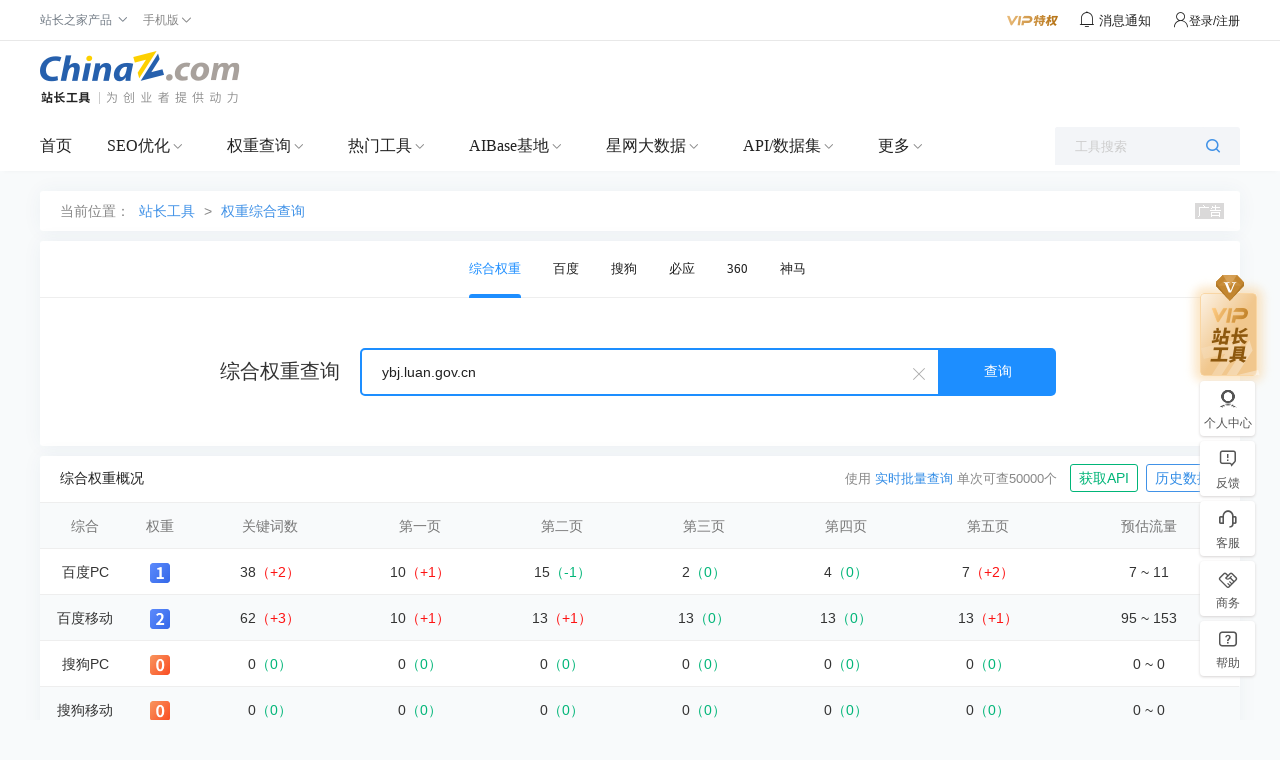

--- FILE ---
content_type: text/html; charset=utf-8
request_url: https://rank.chinaz.com/all/ybj.luan.gov.cn
body_size: 13910
content:
<!DOCTYPE HTML PUBLIC "-//W3C//DTD HTML 4.01 Transitional//EN" "http://www.w3.org/TR/html4/loose.dtd">
<html>
<head>
    <meta http-equiv="Content-Type" content="text/html; charset=utf-8" />
    <meta name="renderer" content="webkit" />
    <meta name="force-rendering" content="webkit" />
    <meta http-equiv="X-UA-Compatible" content="IE=edge,chrome=1" />
        <meta name="applicable-device" content="pc">
    <meta name="mobile-agent" content="format=html5;url=https://mrank.chinaz.com/all/ybj.luan.gov.cn">
            <title>“ybj.luan.gov.cn”的权重综合查询结果 - 站长工具 </title>
        <meta name="keywords" content="权重综合查询,百度权重,360权重,360移动权重,神马权重,网站权重" />
    
        <meta name="description" content="一键查询网站百度PC移动权重,360PC移动权重,神马权重信息 以及网站子域名权重信息汇总。" />
    
    <script>
        var jsurlbase = '//csstools.chinaz.com/tools/js';
        var imgurlbase = '//csstools.chinaz.com/tools/images';
        var styleurlbase = '//csstools.chinaz.com/tools/styles';
                    var helpLink = 'https://toolchinaz.yuque.com/gkzmig/gz5dgn/yxuk6sggsgnh1yx2#GdHG6';
                    var targetProtocol = "https:";
        if (window.location.protocol != targetProtocol) {
            window.location.href = targetProtocol +
                window.location.href.substring(window.location.protocol.length);
        }
    </script>
    <link rel="stylesheet" href="//csstools.chinaz.com/tools/styles/UILibrary/index.css?v=20240830" type="text/css">
        <script type="text/javascript" src="//csstools.chinaz.com/common/js/mobilepage.js?v=20230906"></script>
    
    <link rel="stylesheet" type="text/css" href="//csstools.chinaz.com/common/styles/all-base.css?v=20240226">
    <link rel="stylesheet" type="text/css" href="//csstools.chinaz.com/common/styles/publicstyle-new.css?v=20231227">
    <link rel="stylesheet" type="text/css" href="//csstools.chinaz.com/common/styles/topHeader.css?v=20230822">
    <link rel="shortcut icon" type="image/ico" href="//csstools.chinaz.com/favicon.ico">
    <link rel="stylesheet" href="//csstools.chinaz.com/tools/styles/iconfont/iconfont.css?v=20210929" type="text/css" />
    <script type="text/javascript" src="//csstools.chinaz.com/common/js/jquery-1.11.3.min.js"></script>
        <script type="text/javascript" src="//csstools.chinaz.com/common/js/jq-public_2020.js?v=20230822"></script>
        <script type="text/javascript" src="//csstools.chinaz.com/common/js/jq-TopNav.js?v=20240422"></script>
    <script type="text/javascript" src="//csstools.chinaz.com/common/js/rightNav.js?v=20240423"></script>
    <script type="text/javascript" src="//csstools.chinaz.com/common/layer/layer.js?v=20210615"></script>
    <script type="text/javascript" src="//csstools.chinaz.com/tools/js/member.js?v=20240528"></script>
    <script>
        //m.vu = escape("//tool.chinaz.com/user.aspx?m=refresh&u=" + document.location.href);
    </script>
    <script src="//csstools.chinaz.com/common/js/generatetoken.js?v=20230214" type="text/javascript"></script>
    <script class="CLASS42bc4e2f_b826_11e9_9ed0_18dbf2568723" src="https://a2put.chinaz.com/propagate.js"></script>
    <script src="//csstools.chinaz.com/tools/js/bdtongjisearch.js?v=20210615" type="text/javascript"></script>
    <script type="text/javascript" src="//csstools.chinaz.com/common/js/jq-public_2021.js?v=20231025"></script>
    <script type="text/javascript" src="//csstools.chinaz.com/stat/pc.js?v=20231226"></script>

    <!--[if IE 6]>
    <script type="text/javascript" src="//csstools.chinaz.com/common/js/DD_belatedPNG.js"></script>
    <script>    DD_belatedPNG.fix('*');</script>
    <![ENDIF]-->
    <link rel="stylesheet" href="//csstools.chinaz.com/tools/styles/site.css?v=20240929" type="text/css"/><link rel="stylesheet" href="//csstools.chinaz.com/tools/styles/rank-new.css?v=20240226" type="text/css"/>
    <script>
        document.domain = "chinaz.com";
        var headertitle = '权重综合查询';
        var pagename = 'rankall/default.aspx';
        var userlevel = '0';
        var navversion = 1;

    </script>
</head>

<body>

    <!--top-public-begin-->
<div class="ww100 ToolHeader">
<!--ToolTop-begin-->
<div class="ToolTop bor-b1s clearfix"> <div class="wrapper02"> <div class="w74-0 fl"> <ul class="TnavList pr zI52" id="menu"> <li class="tdrap"> <span>站长之家产品</span> <i class="corner iconfont iconzhankai"></i> <div class="tdrap-cur"> <span class="poptip-arrow"> <i>▲</i> </span> <div class="thisHover"></div> <a href="//chinaz.com" target="_blank">站长之家</a> <a href="//sc.chinaz.com" target="_blank">站长素材</a> <a href="http://down.chinaz.com" target="_blank">源码下载</a> <a href="//top.chinaz.com" target="_blank">网站排行</a> <a href="//data.chinaz.com" target="_blank">星网词库</a> <a href="//tuan.chinaz.com" target="_blank">站长团购</a><a href="//font.chinaz.com" target="_blank">字体下载</a><a href="https://app.aibase.cn/" target="_blank">AI工具推荐</a></div> </li> <li class="tdrap"> <a href="javascript:mobilepage();" class="Tnone"> <span>手机版</span> <i class="corner iconfont iconzhankai"></i> </a> <p class="tdrap-cur"> <span class="poptip-arrow"> <i>▲</i> </span> <img src="//csstools.chinaz.com/tools/images/mtool.chinaz.com.qrcode.png" id="code"></p> </li> </ul> </div> <div class="fr msgBox"> <a href="//my.chinaz.com/toolvip/vip" class="toolvip" target="_blank"> <img src="//csstools.chinaz.com/tools/images/viptq.png"></a> <div class="msgbtn"> <i class="iconfont icontongzhi"> <em class="fz12">消息通知</em> <div class="msgItem"> <span class="poptip-arrow"> <i>▲</i> </span> <div class="thisHover"></div> <div class="msgTab"> <ul> <li class="msgTabItem currentpage sysmsg">系统消息 <em class="msgTotal ml5">0</em> <div class="msgItemContent" style="display:block"> <div class="msgItemMain"></div> <span class="more"><a href='//my.chinaz.com/ToolMember/Member/News' target="_blank">查看更多</a></span> </div> </li> <li class="msgTabItem updatelog">更新日志 <div class="msgItemContent"> <div class="msgItemMain"></div> <span class="more"><a href="//tool.chinaz.com/notification" target="_blank">查看更多</a></span> </div> </li> </ul> </div> </div> </i></div> <div class="fr TrigW" id="chinaz_topbarBox"></div> </div> </div></div>
<!--ToolTop-end-->

<!--ToolHead-begin-->
<div class="ToolHead">
<div class="wrapperTopBtm clearfix">
<h1 class="ToolLogo fl"><a href="/"><img src="//csstools.chinaz.com/tools/images/public/logos/logo-index.png"></a></h1>
  <!--rank顶部广告-->
<div class="fr ml10">
    <script>propagate('s1692736348972881', getCurrentScript())</script>
</div>
<div class="fr topTsCentRank">
    <script>propagate('s1692736302752230', getCurrentScript())</script>
</div>
        </div>
</div>
<!--ToolHead-end-->

<!--ToolNavbar-begin-->
<div class="ToolNavbar" id="ToolNav">
<div class="Tool-mainnav">
<div class="Tool-nav clearfix">
<div class="Tool-link">
                    <ul class="clearfix">
                        <li name="home"><a href="//tool.chinaz.com" target="_blank">首页</a></li>
                        <li class="currentpage">
                            <a href="//seo.chinaz.com" target="_blank" class="moreserver">SEO优化</a><i class="corner iconfont iconzhankai"></i>
                            <div class="pulldown-Nav">
                                <div class="shadowbg"></div>
                                <div class="Nav-item-box navitem clearfix">
                                    <div>
                                        <div class="Nav-item">
                                            <dl>
                                                <div class="Nav-item-content mt20">
                                                    <dd>
                                                        <span>
                                                            <a href="//seo.chinaz.com/" target="_blank">SEO综合查询</a>
                                                             <i class="col-red ml5 mt3">HOT</i>
                                                             
                                                        </span>
                                                        <div class="second-level-link">
                                                            <span><a href="//seo.chinaz.com/" target="_blank">网站的SEO相关信息</a></span>
                                                        </div>
                                                    </dd>
                                                    <dd>
                                                        <span>
                                                            <a href="https://monitor.chinaz.com/monitor/rank/search" target="_blank">站长权重</a>
                                                             <i class="col-red ml5 mt3">HOT</i>
                                                             
                                                        </span>
                                                        <div class="second-level-link">
                                                            <span><a href="https://monitor.chinaz.com/monitor/rank/search" target="_blank">SEO竞争对手分析关键词和流量</a></span>
                                                        </div>
                                                    </dd>
                                                    <dd>
                                                        <span>
                                                            <a href="//stool.chinaz.com/robots" target="_blank">Robots.txt检测</a>
                                                             
                                                             
                                                        </span>
                                                        <div class="second-level-link">
                                                            <span><a href="//stool.chinaz.com/robots" target="_blank">检测网站Robots状态和内容</a></span>
                                                        </div>
                                                    </dd>
                                                    <dd>
                                                        <span>
                                                            <a href="https://link.chinaz.com/" target="_blank">友链检测</a>
                                                             
                                                             
                                                        </span>
                                                        <div class="second-level-link">
                                                            <span><a href="https://link.chinaz.com/" target="_blank">网站的友情链接信息</a></span>
                                                        </div>
                                                    </dd>
                                                    <dd>
                                                        <span>
                                                            <a href="https://monitor.chinaz.com/monitor/keywords/ranking" target="_blank">关键词排名</a>
                                                             
                                                             
                                                        </span>
                                                        <div class="second-level-link">
                                                            <span><a href="https://monitor.chinaz.com/monitor/keywords/ranking" target="_blank">自定义关键词排名及流量跟踪</a></span>
                                                        </div>
                                                    </dd>
                                                    <dd>
                                                        <span>
                                                            <a href="https://tool.chinaz.com/batchquery#6" target="_blank">关键词排名实时批量查询</a>
                                                             
                                                             <i class="color-FF9400 ml5 mt3">NEW</i>
                                                        </span>
                                                        <div class="second-level-link">
                                                            <span><a href="https://tool.chinaz.com/batchquery#6" target="_blank">大批量查网站关键词实时排名</a></span>
                                                        </div>
                                                    </dd>
                                                    <dd>
                                                        <span>
                                                            <a href="//tool.chinaz.com/tools/links" target="_blank">死链查询</a>
                                                             
                                                             
                                                        </span>
                                                        <div class="second-level-link">
                                                            <span><a href="//tool.chinaz.com/tools/links" target="_blank">网站的死链排查</a></span>
                                                        </div>
                                                    </dd>
                                                    <dd>
                                                        <span>
                                                            <a href="https://outlink.chinaz.com/" target="_blank">网站反链</a>
                                                             
                                                             
                                                        </span>
                                                        <div class="second-level-link">
                                                            <span><a href="https://outlink.chinaz.com/" target="_blank">网站的反链和外链信息</a></span>
                                                        </div>
                                                    </dd>
                                                    <dd>
                                                        <span>
                                                            <a href="https://monitor.chinaz.com/monitor/rank/cba-search" target="_blank">竞品分析 </a>
                                                             <i class="col-red ml5 mt3">HOT</i>
                                                             
                                                        </span>
                                                        <div class="second-level-link">
                                                            <span><a href="https://monitor.chinaz.com/monitor/rank/cba-search" target="_blank">对比您和竞争对手关键词工具</a></span>
                                                        </div>
                                                    </dd>
                                                    <dd>
                                                        <span>
                                                            <a href="//tool.chinaz.com/vie" target="_blank">竞争网站分析 </a>
                                                             <i class="col-red ml5 mt3">HOT</i>
                                                             
                                                        </span>
                                                        <div class="second-level-link">
                                                            <span><a href="//tool.chinaz.com/vie" target="_blank">竞争对手网站的权重关键词信息</a></span>
                                                        </div>
                                                    </dd>
                                                    <dd>
                                                        <span>
                                                            <a href="//tool.chinaz.com/kwevaluate" target="_blank">关键词优化分析</a>
                                                             <i class="col-red ml5 mt3">HOT</i>
                                                             
                                                        </span>
                                                        <div class="second-level-link">
                                                            <span><a href="//tool.chinaz.com/kwevaluate" target="_blank">关键词优化难度及排名权重信息</a></span>
                                                        </div>
                                                    </dd>
                                                    <dd>
                                                        <span>
                                                            <a href="//stool.chinaz.com/baidu/words.aspx" target="_blank">关键词挖掘 </a>
                                                             <i class="col-red ml5 mt3">HOT</i>
                                                             
                                                        </span>
                                                        <div class="second-level-link">
                                                            <span><a href="//stool.chinaz.com/baidu/words.aspx" target="_blank">挖掘更多流量关键词</a></span>
                                                        </div>
                                                    </dd>
                                                    <dd>
                                                        <span>
                                                            <a href="//tool.chinaz.com/tools/density.aspx" target="_blank">关键词密度检测</a>
                                                             
                                                             
                                                        </span>
                                                        <div class="second-level-link">
                                                            <span><a href="//tool.chinaz.com/tools/density.aspx" target="_blank">网站的关键词密度检测</a></span>
                                                        </div>
                                                    </dd>
                                                    <dd>
                                                        <span>
                                                            <a href="//tool.chinaz.com/shoulu/" target="_blank">收录查询</a>
                                                             
                                                             
                                                        </span>
                                                        <div class="second-level-link">
                                                            <span><a href="//tool.chinaz.com/shoulu/" target="_blank">网站的收录信息</a></span>
                                                        </div>
                                                    </dd>
                                                    <dd>
                                                        <span>
                                                            <a href="https://tool.chinaz.com/batchquery#7" target="_blank">收录实时批量查询</a>
                                                             
                                                             <i class="color-FF9400 ml5 mt3">NEW</i>
                                                        </span>
                                                        <div class="second-level-link">
                                                            <span><a href="https://tool.chinaz.com/batchquery#7" target="_blank">大批量查网址收录实时信息</a></span>
                                                        </div>
                                                    </dd>
                                                    <dd>
                                                        <span>
                                                            <a href="//stool.chinaz.com/same" target="_blank">同IP网站查询</a>
                                                             
                                                             
                                                        </span>
                                                        <div class="second-level-link">
                                                            <span><a href="//stool.chinaz.com/same" target="_blank">同一IP下的网站SEO信息</a></span>
                                                        </div>
                                                    </dd>
                                                    <dd>
                                                        <span>
                                                            <a href="//rank.chinaz.com/history/baidupc/" target="_blank">SEO历史数据</a>
                                                             
                                                             
                                                        </span>
                                                        <div class="second-level-link">
                                                            <span><a href="//rank.chinaz.com/history/baidupc/" target="_blank">网站的SEO历史信息</a></span>
                                                        </div>
                                                    </dd>
                                                    <dd>
                                                        <span>
                                                            <a href="https://yx.chinaz.com/marketing/dropdown-word/index" target="_blank">全网下拉词 </a>
                                                             
                                                             <i class="color-FF9400 ml5 mt3">NEW</i>
                                                        </span>
                                                        <div class="second-level-link">
                                                            <span><a href="https://yx.chinaz.com/marketing/dropdown-word/index" target="_blank">覆盖多平台全方位掌握流量动态</a></span>
                                                        </div>
                                                    </dd>
                                                    <dd>
                                                        <span>
                                                            <a href="//ntool.chinaz.com/originality/" target="_blank">原创度检测</a>
                                                             <i class="col-red ml5 mt3">HOT</i>
                                                             
                                                        </span>
                                                        <div class="second-level-link">
                                                            <span><a href="//ntool.chinaz.com/originality/" target="_blank">文章原创度在线检测</a></span>
                                                        </div>
                                                    </dd>
                                                    <dd>
                                                        <span>
                                                            <a href="//tool.chinaz.com/keywords " target="_blank">关键词异地排名</a>
                                                             
                                                             
                                                        </span>
                                                        <div class="second-level-link">
                                                            <span><a href="//tool.chinaz.com/keywords " target="_blank">网站的关键词排名信息</a></span>
                                                        </div>
                                                    </dd>
                                                </div>
                                            </dl>
                                        </div>
                                    </div>
                                    <div class="HeaderAdvert mt20">
                                        <script>propagate('s1764925528857203', getCurrentScript())</script>
                                    </div>
                                    
                                    
                                    
                                </div>
                            </div>
                        </li>
                        <li>
                            <a href="//rank.chinaz.com" target="_blank" class="moreserver">权重查询</a><i class="corner iconfont iconzhankai"></i>
                            <div class="pulldown-Nav">
                                <div class="shadowbg"></div>
                                <div class="Nav-item-box navitem clearfix">
                                    <div>
                                        <div class="Nav-item">
                                            <dl>
                                                <div class="Nav-item-content mt20">
                                                    <dd>
                                                        <span>
                                                            <a href="https://monitor.chinaz.com/monitor/rank/search" target="_blank">站长权重</a>
                                                             
                                                             
                                                        </span>
                                                        <div class="second-level-link">
                                                            <span><a href="https://monitor.chinaz.com/monitor/rank/search" target="_blank">SEO竞争对手分析关键词和流量</a></span>
                                                        </div>
                                                    </dd>
                                                    <dd>
                                                        <span>
                                                            <a href="//rank.chinaz.com/" target="_blank">站长权重-百度PC</a>
                                                             
                                                             
                                                        </span>
                                                        <div class="second-level-link">
                                                            <span><a href="//rank.chinaz.com/" target="_blank">网站的权重信息</a></span>
                                                        </div>
                                                    </dd>
                                                    <dd>
                                                        <span>
                                                            <a href="//rank.chinaz.com/baidumobile/" target="_blank">站长权重-百度移动</a>
                                                             
                                                             
                                                        </span>
                                                        <div class="second-level-link">
                                                            <span><a href="//rank.chinaz.com/baidumobile/" target="_blank">网站的权重信息</a></span>
                                                        </div>
                                                    </dd>
                                                    <dd>
                                                        <span>
                                                            <a href="https://rank.chinaz.com/sorank" target="_blank">360权重</a>
                                                             
                                                             
                                                        </span>
                                                        <div class="second-level-link">
                                                            <span><a href="https://rank.chinaz.com/sorank" target="_blank">网站在360PC的权重信息</a></span>
                                                        </div>
                                                    </dd>
                                                    <dd>
                                                        <span>
                                                            <a href="https://rank.chinaz.com/bing" target="_blank">必应权重</a>
                                                             
                                                             <i class="color-FF9400 ml5 mt3">NEW</i>
                                                        </span>
                                                        <div class="second-level-link">
                                                            <span><a href="https://rank.chinaz.com/bing" target="_blank">必应权重排名查询工具</a></span>
                                                        </div>
                                                    </dd>
                                                    <dd>
                                                        <span>
                                                            <a href="https://tool.chinaz.com/batchquery#5" target="_blank">权重实时批量查询</a>
                                                             
                                                             <i class="color-FF9400 ml5 mt3">NEW</i>
                                                        </span>
                                                        <div class="second-level-link">
                                                            <span><a href="https://tool.chinaz.com/batchquery#5" target="_blank">大批量查网站实时权重</a></span>
                                                        </div>
                                                    </dd>
                                                    <dd>
                                                        <span>
                                                            <a href="//rank.chinaz.com/sogoupc" target="_blank">搜狗权重</a>
                                                             
                                                             
                                                        </span>
                                                        <div class="second-level-link">
                                                            <span><a href="//rank.chinaz.com/sogoupc" target="_blank">网站在搜狗PC的权重信息</a></span>
                                                        </div>
                                                    </dd>
                                                    <dd>
                                                        <span>
                                                            <a href="//rank.chinaz.com/smrank/" target="_blank">神马权重</a>
                                                             
                                                             
                                                        </span>
                                                        <div class="second-level-link">
                                                            <span><a href="//rank.chinaz.com/smrank/" target="_blank">网站在神马的权重信息</a></span>
                                                        </div>
                                                    </dd>
                                                    <dd>
                                                        <span>
                                                            <a href="https://trends.chinaz.com/ranklist" target="_blank">权重变化榜 </a>
                                                             <i class="col-red ml5 mt3">HOT</i>
                                                             
                                                        </span>
                                                        <div class="second-level-link">
                                                            <span><a href="https://trends.chinaz.com/ranklist" target="_blank">关键词权重周期变动信息
</a></span>
                                                        </div>
                                                    </dd>
                                                    <dd>
                                                        <span>
                                                            <a href="//rank.chinaz.com/all" target="_blank">综合权重查询 </a>
                                                             
                                                             
                                                        </span>
                                                        <div class="second-level-link">
                                                            <span><a href="//rank.chinaz.com/all" target="_blank">网站在各搜索引擎的权重信息</a></span>
                                                        </div>
                                                    </dd>
                                                    <dd>
                                                        <span>
                                                            <a href="//index.chinaz.com/" target="_blank">指数查询</a>
                                                             
                                                             
                                                        </span>
                                                        <div class="second-level-link">
                                                            <span><a href="//index.chinaz.com/" target="_blank">关键词的全网指数信息</a></span>
                                                        </div>
                                                    </dd>
                                                </div>
                                            </dl>
                                        </div>
                                    </div>
                                    
                                    <div class="HeaderAdvert mt20">
                                        <script>propagate('s1764925558565590', getCurrentScript())</script>
                                    </div>
                                    
                                    
                                </div>
                            </div>
                        </li>
                        <li>
                            <a href="//ntool.chinaz.com/tools/nav" target="_blank" class="moreserver">热门工具</a><i class="corner iconfont iconzhankai"></i>
                            <div class="pulldown-Nav">
                                <div class="shadowbg"></div>
                                <div class="Nav-item-box navitem clearfix">
                                    <div>
                                        <div class="Nav-item">
                                            <dl>
                                                <div class="Nav-item-content mt20">
                                                    <dd>
                                                        <span>
                                                            <a href="//icp.chinaz.com/" target="_blank">icp备案实时查询</a>
                                                             <i class="col-red ml5 mt3">HOT</i>
                                                             
                                                        </span>
                                                        <div class="second-level-link">
                                                            <span><a href="//icp.chinaz.com/" target="_blank">仅对备案信息实时结果如实展示</a></span>
                                                        </div>
                                                    </dd>
                                                    <dd>
                                                        <span>
                                                            <a href="//whois.chinaz.com/" target="_blank">Whois域名查询 </a>
                                                             
                                                             
                                                        </span>
                                                        <div class="second-level-link">
                                                            <span><a href="//whois.chinaz.com/" target="_blank">免费的域名whois检测工具</a></span>
                                                        </div>
                                                    </dd>
                                                    <dd>
                                                        <span>
                                                            <a href="//ip.tool.chinaz.com/" target="_blank">IP查询</a>
                                                             
                                                             
                                                        </span>
                                                        <div class="second-level-link">
                                                            <span><a href="//ip.tool.chinaz.com/" target="_blank">覆盖全面的IP详细信息</a></span>
                                                        </div>
                                                    </dd>
                                                    <dd>
                                                        <span>
                                                            <a href="//tool.chinaz.com/pagestatus/" target="_blank">HTTP状态查询</a>
                                                             
                                                             
                                                        </span>
                                                        <div class="second-level-link">
                                                            <span><a href="//tool.chinaz.com/pagestatus/" target="_blank">直观展示url的响应状态</a></span>
                                                        </div>
                                                    </dd>
                                                    <dd>
                                                        <span>
                                                            <a href="https://tool.chinaz.com/batchquery#2" target="_blank">备案实时批量查询</a>
                                                             <i class="col-red ml5 mt3">HOT</i>
                                                             
                                                        </span>
                                                        <div class="second-level-link">
                                                            <span><a href="https://tool.chinaz.com/batchquery#2" target="_blank">实时查询网站备案信息</a></span>
                                                        </div>
                                                    </dd>
                                                    <dd>
                                                        <span>
                                                            <a href="//tool.chinaz.com/batchquery#3" target="_blank">Whois实时批量查询</a>
                                                             
                                                             <i class="color-FF9400 ml5 mt3">NEW</i>
                                                        </span>
                                                        <div class="second-level-link">
                                                            <span><a href="//tool.chinaz.com/batchquery#3" target="_blank">省时省力获取Whois实时信息</a></span>
                                                        </div>
                                                    </dd>
                                                    <dd>
                                                        <span>
                                                            <a href="//tool.chinaz.com/batchquery#1" target="_blank">IP实时批量查询</a>
                                                             
                                                             <i class="color-FF9400 ml5 mt3">NEW</i>
                                                        </span>
                                                        <div class="second-level-link">
                                                            <span><a href="//tool.chinaz.com/batchquery#1" target="_blank">大批量查询IP实时信息</a></span>
                                                        </div>
                                                    </dd>
                                                    <dd>
                                                        <span>
                                                            <a href="//tool.chinaz.com/batchquery#4" target="_blank">HTTP状态实时批量查询</a>
                                                             
                                                             <i class="color-FF9400 ml5 mt3">NEW</i>
                                                        </span>
                                                        <div class="second-level-link">
                                                            <span><a href="//tool.chinaz.com/batchquery#4" target="_blank">大批量查网址HTTP状态实时信息</a></span>
                                                        </div>
                                                    </dd>
                                                    <dd>
                                                        <span>
                                                            <a href="//stool.chinaz.com/tools/pagecode.aspx" target="_blank">查看网页源代码</a>
                                                             
                                                             
                                                        </span>
                                                        <div class="second-level-link">
                                                            <span><a href="//stool.chinaz.com/tools/pagecode.aspx" target="_blank">网页源代码查看和着色</a></span>
                                                        </div>
                                                    </dd>
                                                    <dd>
                                                        <span>
                                                            <a href="//tool.chinaz.com/tools/Unicode.aspx" target="_blank">编码转换</a>
                                                             
                                                             
                                                        </span>
                                                        <div class="second-level-link">
                                                            <span><a href="//tool.chinaz.com/tools/Unicode.aspx" target="_blank">Unicode编码多种转换</a></span>
                                                        </div>
                                                    </dd>
                                                    <dd>
                                                        <span>
                                                            <a href="//tool.chinaz.com/robots" target="_blank">robots.txt生成</a>
                                                             
                                                             
                                                        </span>
                                                        <div class="second-level-link">
                                                            <span><a href="//tool.chinaz.com/robots" target="_blank">指定或禁止蜘蛛抓取内容</a></span>
                                                        </div>
                                                    </dd>
                                                    <dd>
                                                        <span>
                                                            <a href="//tool.chinaz.com/dns/" target="_blank">DNS查询</a>
                                                             
                                                             
                                                        </span>
                                                        <div class="second-level-link">
                                                            <span><a href="//tool.chinaz.com/dns/" target="_blank">查询网站DNS详细信息</a></span>
                                                        </div>
                                                    </dd>
                                                    <dd>
                                                        <span>
                                                            <a href="//ping.chinaz.com/" target="_blank">ping检测</a>
                                                             <i class="col-red ml5 mt3">HOT</i>
                                                             
                                                        </span>
                                                        <div class="second-level-link">
                                                            <span><a href="//ping.chinaz.com/" target="_blank">多线多地ping信息检测</a></span>
                                                        </div>
                                                    </dd>
                                                    <dd>
                                                        <span>
                                                            <a href="//tool.chinaz.com/js.aspx" target="_blank">压缩格式化</a>
                                                             
                                                             
                                                        </span>
                                                        <div class="second-level-link">
                                                            <span><a href="//tool.chinaz.com/js.aspx" target="_blank">JS代码混淆压缩</a></span>
                                                        </div>
                                                    </dd>
                                                    <dd>
                                                        <span>
                                                            <a href="//tool.chinaz.com/tools/unixtime.aspx" target="_blank">unix时间戳</a>
                                                             
                                                             
                                                        </span>
                                                        <div class="second-level-link">
                                                            <span><a href="//tool.chinaz.com/tools/unixtime.aspx" target="_blank">unix时间戳转换</a></span>
                                                        </div>
                                                    </dd>
                                                    <dd>
                                                        <span>
                                                            <a href="//tool.chinaz.com/tools/textencrypt.aspx" target="_blank">对称加密解密</a>
                                                             
                                                             
                                                        </span>
                                                        <div class="second-level-link">
                                                            <span><a href="//tool.chinaz.com/tools/textencrypt.aspx" target="_blank">DES/AES等多种对称加密解密</a></span>
                                                        </div>
                                                    </dd>
                                                    <dd>
                                                        <span>
                                                            <a href="//tool.chinaz.com/tracert/" target="_blank">路由追踪</a>
                                                             
                                                             
                                                        </span>
                                                        <div class="second-level-link">
                                                            <span><a href="//tool.chinaz.com/tracert/" target="_blank">追踪域名或网站的网络通行情况</a></span>
                                                        </div>
                                                    </dd>
                                                    <dd>
                                                        <span>
                                                            <a href="//tool.chinaz.com/sitespeed" target="_blank">网站速度测试</a>
                                                             
                                                             
                                                        </span>
                                                        <div class="second-level-link">
                                                            <span><a href="//tool.chinaz.com/sitespeed" target="_blank">网站速度检测</a></span>
                                                        </div>
                                                    </dd>
                                                    <dd>
                                                        <span>
                                                            <a href="//tool.chinaz.com/tools/dwz.aspx" target="_blank">短网址生成</a>
                                                             
                                                             
                                                        </span>
                                                        <div class="second-level-link">
                                                            <span><a href="//tool.chinaz.com/tools/dwz.aspx" target="_blank">生成url短链接</a></span>
                                                        </div>
                                                    </dd>
                                                    <dd>
                                                        <span>
                                                            <a href="//ntool.chinaz.com/forbid/word" target="_blank">违禁词查询</a>
                                                             
                                                             
                                                        </span>
                                                        <div class="second-level-link">
                                                            <span><a href="//ntool.chinaz.com/forbid/word" target="_blank">智能识别违禁规避风险词汇</a></span>
                                                        </div>
                                                    </dd>
                                                    <dd>
                                                        <span>
                                                            <a href="//tool.chinaz.com/tools/randompwd/" target="_blank">随机密码生成器</a>
                                                             
                                                             
                                                        </span>
                                                        <div class="second-level-link">
                                                            <span><a href="//tool.chinaz.com/tools/randompwd/" target="_blank">随机生成强密码更安全</a></span>
                                                        </div>
                                                    </dd>
                                                    <dd>
                                                        <span>
                                                            <a href="//cdn.chinaz.com/" target="_blank">CDN查询</a>
                                                             
                                                             <i class="color-FF9400 ml5 mt3">NEW</i>
                                                        </span>
                                                        <div class="second-level-link">
                                                            <span><a href="//cdn.chinaz.com/" target="_blank">最新CDN网站，CDN厂商，CDN大数据</a></span>
                                                        </div>
                                                    </dd>
                                                    <dd>
                                                        <span>
                                                            <a href="//tool.chinaz.com/ssl" target="_blank">SSL证书查询</a>
                                                             
                                                             <i class="color-FF9400 ml5 mt3">NEW</i>
                                                        </span>
                                                        <div class="second-level-link">
                                                            <span><a href="//tool.chinaz.com/ssl" target="_blank">最新SSL网站，SSL证书查询，SSL大数据</a></span>
                                                        </div>
                                                    </dd>
                                                    <dd>
                                                        <span>
                                                            <a href="//tool.chinaz.com/subdomain" target="_blank">子域名查询</a>
                                                             
                                                             <i class="color-FF9400 ml5 mt3">NEW</i>
                                                        </span>
                                                        <div class="second-level-link">
                                                            <span><a href="//tool.chinaz.com/subdomain" target="_blank">近5亿特殊子域名信息</a></span>
                                                        </div>
                                                    </dd>
                                                </div>
                                            </dl>
                                        </div>
                                    </div>
                                    
                                    
                                    <div class="HeaderAdvert mt20">
                                        <script>propagate('s1764925585958548', getCurrentScript())</script>
                                    </div>
                                    
                                </div>
                            </div>
                        </li>
                        <li>
                            <a href="//www.aibase.com/zh" target="_blank" class="moreserver">AIBase基地</a><i class="corner iconfont iconzhankai"></i>
                            <div class="pulldown-Nav">
                                <div class="shadowbg"></div>
                                <div class="Nav-item-box navitem clearfix">
                                    <div>
                                        <div class="Nav-item">
                                            <dl>
                                                <div class="Nav-item-content mt20">
                                                    <dd>
                                                        <span>
                                                            <a href="//app.aibase.com/zh/best-ai-tools" target="_blank">全球AI排行榜</a>
                                                             <i class="col-red ml5 mt3">HOT</i>
                                                             
                                                        </span>
                                                        <div class="second-level-link">
                                                            <span><a href="//app.aibase.com/zh/best-ai-tools" target="_blank">跟踪全球AI网站排行榜</a></span>
                                                        </div>
                                                    </dd>
                                                    <dd>
                                                        <span>
                                                            <a href="//news.aibase.com/zh" target="_blank">AI行业资讯</a>
                                                             
                                                             <i class="color-FF9400 ml5 mt3">NEW</i>
                                                        </span>
                                                        <div class="second-level-link">
                                                            <span><a href="//news.aibase.com/zh" target="_blank">聚焦AI技术突破与产业变革</a></span>
                                                        </div>
                                                    </dd>
                                                    <dd>
                                                        <span>
                                                            <a href="//app.aibase.com/zh/tools" target="_blank">AI工具导航</a>
                                                             
                                                             
                                                        </span>
                                                        <div class="second-level-link">
                                                            <span><a href="//app.aibase.com/zh/tools" target="_blank">千万用户信赖的AI工具导航平台</a></span>
                                                        </div>
                                                    </dd>
                                                    <dd>
                                                        <span>
                                                            <a href="//news.aibase.com/zh/daily" target="_blank">最新AI日报</a>
                                                             
                                                             
                                                        </span>
                                                        <div class="second-level-link">
                                                            <span><a href="//news.aibase.com/zh/daily" target="_blank">全面了解AI动态</a></span>
                                                        </div>
                                                    </dd>
                                                    <dd>
                                                        <span>
                                                            <a href="//model.aibase.com/zh/llm" target="_blank">AI模型库</a>
                                                             
                                                             
                                                        </span>
                                                        <div class="second-level-link">
                                                            <span><a href="//model.aibase.com/zh/llm" target="_blank">聚合全球优质AI模型</a></span>
                                                        </div>
                                                    </dd>
                                                    <dd>
                                                        <span>
                                                            <a href="//app.aibase.com/zh/discover" target="_blank">AI开源产品库</a>
                                                             
                                                             
                                                        </span>
                                                        <div class="second-level-link">
                                                            <span><a href="//app.aibase.com/zh/discover" target="_blank">AI商用开源产品精选</a></span>
                                                        </div>
                                                    </dd>
                                                    <dd>
                                                        <span>
                                                            <a href="//model.aibase.com/zh/compare" target="_blank">AI大模型选型对比</a>
                                                             
                                                             
                                                        </span>
                                                        <div class="second-level-link">
                                                            <span><a href="//model.aibase.com/zh/compare" target="_blank">大模型能力对比一键选型无忧</a></span>
                                                        </div>
                                                    </dd>
                                                    <dd>
                                                        <span>
                                                            <a href="//model.aibase.com/zh/providers" target="_blank">大模型供应商</a>
                                                             
                                                             
                                                        </span>
                                                        <div class="second-level-link">
                                                            <span><a href="//model.aibase.com/zh/providers" target="_blank">汇聚全球大模型供应商</a></span>
                                                        </div>
                                                    </dd>
                                                    <dd>
                                                        <span>
                                                            <a href="//model.aibase.com/zh/arena" target="_blank">AI大模型竞技场</a>
                                                             
                                                             
                                                        </span>
                                                        <div class="second-level-link">
                                                            <span><a href="//model.aibase.com/zh/arena" target="_blank">AI性能实测优中选优</a></span>
                                                        </div>
                                                    </dd>
                                                    <dd>
                                                        <span>
                                                            <a href="//model.aibase.com/zh/calculator" target="_blank">AI大模型费用计算器</a>
                                                             
                                                             
                                                        </span>
                                                        <div class="second-level-link">
                                                            <span><a href="//model.aibase.com/zh/calculator" target="_blank">一键估算大模型费用成本</a></span>
                                                        </div>
                                                    </dd>
                                                    <dd>
                                                        <span>
                                                            <a href="//mcp.aibase.com/zh/server/doc" target="_blank">MCP案例教程</a>
                                                             
                                                             
                                                        </span>
                                                        <div class="second-level-link">
                                                            <span><a href="//mcp.aibase.com/zh/server/doc" target="_blank">手把手教你MCP核心开发</a></span>
                                                        </div>
                                                    </dd>
                                                    <dd>
                                                        <span>
                                                            <a href="//mcp.aibase.com/zh/inspector" target="_blank">MCP服务调试器</a>
                                                             
                                                             
                                                        </span>
                                                        <div class="second-level-link">
                                                            <span><a href="//mcp.aibase.com/zh/inspector" target="_blank">一键联调打通AI与工具</a></span>
                                                        </div>
                                                    </dd>
                                                    <dd>
                                                        <span>
                                                            <a href="//mcp.aibase.com/zh/ranking" target="_blank">MCP排行榜</a>
                                                             
                                                             
                                                        </span>
                                                        <div class="second-level-link">
                                                            <span><a href="//mcp.aibase.com/zh/ranking" target="_blank">MCP服务端和客户端排行榜</a></span>
                                                        </div>
                                                    </dd>
                                                    <dd>
                                                        <span>
                                                            <a href="//mcp.aibase.com/zh/playground" target="_blank">MCP试验场</a>
                                                             
                                                             
                                                        </span>
                                                        <div class="second-level-link">
                                                            <span><a href="//mcp.aibase.com/zh/playground" target="_blank">零门槛玩转MCP试验场</a></span>
                                                        </div>
                                                    </dd>
                                                    <dd>
                                                        <span>
                                                            <a href="//mcp.aibase.com/zh/explore" target="_blank">MCP服务端</a>
                                                             
                                                             
                                                        </span>
                                                        <div class="second-level-link">
                                                            <span><a href="//mcp.aibase.com/zh/explore" target="_blank">发现全球优质MCP服务</a></span>
                                                        </div>
                                                    </dd>
                                                    <dd>
                                                        <span>
                                                            <a href="//mcp.aibase.com/zh/client" target="_blank">MCP客户端</a>
                                                             
                                                             
                                                        </span>
                                                        <div class="second-level-link">
                                                            <span><a href="//mcp.aibase.com/zh/client" target="_blank">一站式整合MCP服务器和客户端</a></span>
                                                        </div>
                                                    </dd>
                                                </div>
                                            </dl>
                                        </div>
                                    </div>
                                    
                                    
                                    
                                    <div class="HeaderAdvert">
                                        <div id="advertImg"><a href="" class="experience" target="_blank"></a></div> <a href="https://www.chinaz.net/mall/a_zZxolAnDQ2.html" target="_blank"><img src="https://csstools.chinaz.com/tools/images/exercise.jpg?v=20250428" class="advert mt20"></a>
                                    </div>
                                </div>
                            </div>
                        </li>
                        <li>
                            <a href="//data.chinaz.com/" target="_blank" class="moreserver">星网大数据</a><i class="corner iconfont iconzhankai"></i>
                            <div class="pulldown-Nav">
                                <div class="shadowbg"></div>
                                <div class="Nav-item-box navitem clearfix">
                                    <div>
                                        <div class="Nav-item">
                                            <dl>
                                                <div class="Nav-item-content mt20">
                                                    <dd>
                                                        <span>
                                                            <a href="//data.chinaz.com/ip/" target="_blank">IP大数据</a>
                                                             
                                                             <i class="color-FF9400 ml5 mt3">NEW</i>
                                                        </span>
                                                        <div class="second-level-link">
                                                            <span><a href="//data.chinaz.com/ip/" target="_blank">IPv4/v6大数据，排行榜</a></span>
                                                        </div>
                                                    </dd>
                                                    <dd>
                                                        <span>
                                                            <a href="//data.chinaz.com/whoisdata" target="_blank">WHOIS大数据</a>
                                                             
                                                             <i class="color-FF9400 ml5 mt3">NEW</i>
                                                        </span>
                                                        <div class="second-level-link">
                                                            <span><a href="//data.chinaz.com/whoisdata" target="_blank">whois数据分析，注册商分析</a></span>
                                                        </div>
                                                    </dd>
                                                    <dd>
                                                        <span>
                                                            <a href="//data.chinaz.com/domain" target="_blank">域名大数据</a>
                                                             
                                                             <i class="color-FF9400 ml5 mt3">NEW</i>
                                                        </span>
                                                        <div class="second-level-link">
                                                            <span><a href="//data.chinaz.com/domain" target="_blank">域名数据分析，排行榜</a></span>
                                                        </div>
                                                    </dd>
                                                    <dd>
                                                        <span>
                                                            <a href="//data.chinaz.com/keyword" target="_blank">行业词库</a>
                                                             <i class="col-red ml5 mt3">HOT</i>
                                                             
                                                        </span>
                                                        <div class="second-level-link">
                                                            <span><a href="//data.chinaz.com/keyword" target="_blank">提供行业专家级词库大数据</a></span>
                                                        </div>
                                                    </dd>
                                                    <dd>
                                                        <span>
                                                            <a href="//data.chinaz.com/ci" target="_blank">长尾词挖掘</a>
                                                             <i class="col-red ml5 mt3">HOT</i>
                                                             
                                                        </span>
                                                        <div class="second-level-link">
                                                            <span><a href="//data.chinaz.com/ci" target="_blank">挖掘网站的长尾词词库</a></span>
                                                        </div>
                                                    </dd>
                                                    <dd>
                                                        <span>
                                                            <a href="//data.chinaz.com/bid" target="_blank">竞价词挖掘</a>
                                                             <i class="col-red ml5 mt3">HOT</i>
                                                             
                                                        </span>
                                                        <div class="second-level-link">
                                                            <span><a href="//data.chinaz.com/bid" target="_blank">挖掘网站的竞价词词库</a></span>
                                                        </div>
                                                    </dd>
                                                    <dd>
                                                        <span>
                                                            <a href="//data.chinaz.com/indexword" target="_blank">指数词挖掘</a>
                                                             
                                                             
                                                        </span>
                                                        <div class="second-level-link">
                                                            <span><a href="//data.chinaz.com/indexword" target="_blank">关键词的全网指数信息</a></span>
                                                        </div>
                                                    </dd>
                                                    <dd>
                                                        <span>
                                                            <a href="//data.chinaz.com/related" target="_blank">相关词挖掘</a>
                                                             
                                                             
                                                        </span>
                                                        <div class="second-level-link">
                                                            <span><a href="//data.chinaz.com/related" target="_blank">挖掘网站的相关词词库</a></span>
                                                        </div>
                                                    </dd>
                                                    <dd>
                                                        <span>
                                                            <a href="//data.chinaz.com/pullword" target="_blank">下拉词挖掘</a>
                                                             
                                                             
                                                        </span>
                                                        <div class="second-level-link">
                                                            <span><a href="//data.chinaz.com/pullword" target="_blank">挖掘网站的下拉词词库</a></span>
                                                        </div>
                                                    </dd>
                                                    <dd>
                                                        <span>
                                                            <a href="//data.chinaz.com/naotu" target="_blank">需求图谱</a>
                                                             
                                                             
                                                        </span>
                                                        <div class="second-level-link">
                                                            <span><a href="//data.chinaz.com/naotu" target="_blank">数据需求图谱报告</a></span>
                                                        </div>
                                                    </dd>
                                                </div>
                                            </dl>
                                        </div>
                                    </div>
                                    
                                    
                                    
                                    <div class="HeaderAdvert">
                                        <div id="advertImg"><a href="" class="experience" target="_blank"></a></div> <a href="https://www.chinaz.net/mall/a_zZxolAnDQ2.html" target="_blank"><img src="https://csstools.chinaz.com/tools/images/exercise.jpg?v=20250428" class="advert mt20"></a>
                                    </div>
                                </div>
                            </div>
                        </li>
                        <li>
                            <a href="//www.chinaz.net/mall" target="_blank" class="moreserver">API/数据集</a><i class="corner iconfont iconzhankai"></i>
                            <div class="pulldown-Nav">
                                <div class="shadowbg"></div>
                                <div class="Nav-item-box navitem clearfix">
                                    <div>
                                        <div class="Nav-item">
                                            <dl>
                                                <div class="Nav-item-content mt20">
                                                    <dd>
                                                        <span>
                                                            <a href="//www.chinaz.net/mall/a_9aUhQUNiv4.html" target="_blank">ICP域名备案实时查询</a>
                                                             <i class="col-red ml5 mt3">HOT</i>
                                                             
                                                        </span>
                                                        <div class="second-level-link">
                                                            <span><a href="//www.chinaz.net/mall/a_9aUhQUNiv4.html" target="_blank">零缓存实时数据查询</a></span>
                                                        </div>
                                                    </dd>
                                                    <dd>
                                                        <span>
                                                            <a href="//www.chinaz.net/mall/a_SpqZmv8RyC.html" target="_blank">端口检测</a>
                                                             
                                                             <i class="color-FF9400 ml5 mt3">NEW</i>
                                                        </span>
                                                        <div class="second-level-link">
                                                            <span><a href="//www.chinaz.net/mall/a_SpqZmv8RyC.html" target="_blank">可国内外实时检测目标的端口是否正常</a></span>
                                                        </div>
                                                    </dd>
                                                    <dd>
                                                        <span>
                                                            <a href="https://www.chinaz.net/mall/a_gJE7TBH8Re.html" target="_blank">百度PC排名API</a>
                                                             <i class="col-red ml5 mt3">HOT</i>
                                                             
                                                        </span>
                                                        <div class="second-level-link">
                                                            <span><a href="https://www.chinaz.net/mall/a_gJE7TBH8Re.html" target="_blank">PC端关键词排名</a></span>
                                                        </div>
                                                    </dd>
                                                    <dd>
                                                        <span>
                                                            <a href="https://www.chinaz.net/mall/a_Ub6dqFMQ7H.html" target="_blank">IP反查域名</a>
                                                             
                                                             <i class="color-FF9400 ml5 mt3">NEW</i>
                                                        </span>
                                                        <div class="second-level-link">
                                                            <span><a href="https://www.chinaz.net/mall/a_Ub6dqFMQ7H.html" target="_blank">原同IP网站查询</a></span>
                                                        </div>
                                                    </dd>
                                                    <dd>
                                                        <span>
                                                            <a href="//www.chinaz.net/mall/a_MwsWYgep2b.html" target="_blank">企业工商信息API</a>
                                                             <i class="col-red ml5 mt3">HOT</i>
                                                             
                                                        </span>
                                                        <div class="second-level-link">
                                                            <span><a href="//www.chinaz.net/mall/a_MwsWYgep2b.html" target="_blank">智能匹配40+工商信息</a></span>
                                                        </div>
                                                    </dd>
                                                    <dd>
                                                        <span>
                                                            <a href="//www.chinaz.net/mall/a_eN5lxTp4sp.html" target="_blank">最新注册域名</a>
                                                             
                                                             <i class="color-FF9400 ml5 mt3">NEW</i>
                                                        </span>
                                                        <div class="second-level-link">
                                                            <span><a href="//www.chinaz.net/mall/a_eN5lxTp4sp.html" target="_blank">联系客服领取折扣券</a></span>
                                                        </div>
                                                    </dd>
                                                    <dd>
                                                        <span>
                                                            <a href="//www.chinaz.net/mall/a_TsMSRI22oR.html" target="_blank">Whois实时查询</a>
                                                             <i class="col-red ml5 mt3">HOT</i>
                                                             
                                                        </span>
                                                        <div class="second-level-link">
                                                            <span><a href="//www.chinaz.net/mall/a_TsMSRI22oR.html" target="_blank">实时查询域名的相关信息</a></span>
                                                        </div>
                                                    </dd>
                                                    <dd>
                                                        <span>
                                                            <a href="//www.chinaz.net/mall/a_wakprOYdbT.html" target="_blank">运营商二要素验证</a>
                                                             
                                                             <i class="color-FF9400 ml5 mt3">NEW</i>
                                                        </span>
                                                        <div class="second-level-link">
                                                            <span><a href="//www.chinaz.net/mall/a_wakprOYdbT.html" target="_blank">通过姓名+手机号进行信息比对</a></span>
                                                        </div>
                                                    </dd>
                                                    <dd>
                                                        <span>
                                                            <a href="//www.chinaz.net/mall/a_daWyqf3oI1.html" target="_blank">IP被墙检测</a>
                                                             <i class="col-red ml5 mt3">HOT</i>
                                                             
                                                        </span>
                                                        <div class="second-level-link">
                                                            <span><a href="//www.chinaz.net/mall/a_daWyqf3oI1.html" target="_blank">支持输入域名检测解析的IP是否被墙</a></span>
                                                        </div>
                                                    </dd>
                                                    <dd>
                                                        <span>
                                                            <a href="//www.chinaz.net/mall/a_t302FUj62I.html" target="_blank">综合权重</a>
                                                             <i class="col-red ml5 mt3">HOT</i>
                                                             
                                                        </span>
                                                        <div class="second-level-link">
                                                            <span><a href="//www.chinaz.net/mall/a_t302FUj62I.html" target="_blank">所有搜索引擎对应的权重</a></span>
                                                        </div>
                                                    </dd>
                                                    <dd>
                                                        <span>
                                                            <a href="//www.chinaz.net/mall/a_WpaDuIOCuT.html" target="_blank">IP风险画像</a>
                                                             
                                                             <i class="color-FF9400 ml5 mt3">NEW</i>
                                                        </span>
                                                        <div class="second-level-link">
                                                            <span><a href="//www.chinaz.net/mall/a_WpaDuIOCuT.html" target="_blank">多维度IP风险精准判定</a></span>
                                                        </div>
                                                    </dd>
                                                    <dd>
                                                        <span>
                                                            <a href="//www.chinaz.net/mall/a_11pqPK4xe3.html" target="_blank">域名DNS解析检测</a>
                                                             
                                                             <i class="color-FF9400 ml5 mt3">NEW</i>
                                                        </span>
                                                        <div class="second-level-link">
                                                            <span><a href="//www.chinaz.net/mall/a_11pqPK4xe3.html" target="_blank">查询域名IP地址、解析线路、TTL值等</a></span>
                                                        </div>
                                                    </dd>
                                                    <dd>
                                                        <span>
                                                            <a href="//www.chinaz.net/mall/a_jB3dyMpMTb.html" target="_blank">企业三要素验证</a>
                                                             
                                                             
                                                        </span>
                                                        <div class="second-level-link">
                                                            <span><a href="//www.chinaz.net/mall/a_jB3dyMpMTb.html" target="_blank">帮助核验企业信息的真实性</a></span>
                                                        </div>
                                                    </dd>
                                                    <dd>
                                                        <span>
                                                            <a href="//www.chinaz.net/mall/a_prblAiuQWT.html" target="_blank">谷歌域名报毒检测</a>
                                                             
                                                             
                                                        </span>
                                                        <div class="second-level-link">
                                                            <span><a href="//www.chinaz.net/mall/a_prblAiuQWT.html" target="_blank">检测谷歌浏览器是否正常打开</a></span>
                                                        </div>
                                                    </dd>
                                                    <dd>
                                                        <span>
                                                            <a href="//www.chinaz.net/mall/a_zZxolAnDQ2.html" target="_blank">whois历史信息API</a>
                                                             
                                                             <i class="color-FF9400 ml5 mt3">NEW</i>
                                                        </span>
                                                        <div class="second-level-link">
                                                            <span><a href="//www.chinaz.net/mall/a_zZxolAnDQ2.html" target="_blank">包含了域名whois历史变更项</a></span>
                                                        </div>
                                                    </dd>
                                                    <dd>
                                                        <span>
                                                            <a href="//www.chinaz.net/mall/a_Qx7vJYRilq.html" target="_blank">司法综合数据查询</a>
                                                             
                                                             
                                                        </span>
                                                        <div class="second-level-link">
                                                            <span><a href="//www.chinaz.net/mall/a_Qx7vJYRilq.html" target="_blank">属于法院综合性数据接口</a></span>
                                                        </div>
                                                    </dd>
                                                    <dd>
                                                        <span>
                                                            <a href="https://www.chinaz.net/mall/a_kpSyGaOKn6.html" target="_blank">手机在网状态</a>
                                                             
                                                             
                                                        </span>
                                                        <div class="second-level-link">
                                                            <span><a href="https://www.chinaz.net/mall/a_kpSyGaOKn6.html" target="_blank">支持号码携转验证</a></span>
                                                        </div>
                                                    </dd>
                                                    <dd>
                                                        <span>
                                                            <a href="//www.chinaz.net/mall/a_nn4hlrDwyZ.html" target="_blank">个人身份实名验证</a>
                                                             <i class="col-red ml5 mt3">HOT</i>
                                                             
                                                        </span>
                                                        <div class="second-level-link">
                                                            <span><a href="//www.chinaz.net/mall/a_nn4hlrDwyZ.html" target="_blank">对身份证号和姓名进行认证</a></span>
                                                        </div>
                                                    </dd>
                                                    <dd>
                                                        <span>
                                                            <a href="//www.chinaz.net/mall/a_QvAEcT3C23.html" target="_blank">二维码生成</a>
                                                             
                                                             <i class="color-FF9400 ml5 mt3">NEW</i>
                                                        </span>
                                                        <div class="second-level-link">
                                                            <span><a href="//www.chinaz.net/mall/a_QvAEcT3C23.html" target="_blank">生成的二维码尺寸可自定义</a></span>
                                                        </div>
                                                    </dd>
                                                    <dd>
                                                        <span>
                                                            <a href="//www.chinaz.net/mall/a_JaSamWAmrm.html" target="_blank">企业信息数据集服务</a>
                                                             <i class="col-red ml5 mt3">HOT</i>
                                                             
                                                        </span>
                                                        <div class="second-level-link">
                                                            <span><a href="//www.chinaz.net/mall/a_JaSamWAmrm.html" target="_blank">各地区各行业企业相关信息</a></span>
                                                        </div>
                                                    </dd>
                                                    <dd>
                                                        <span>
                                                            <a href="//www.chinaz.net/mall/a_1oUXC7L4RV.html" target="_blank">视频内容检测</a>
                                                             
                                                             <i class="color-FF9400 ml5 mt3">NEW</i>
                                                        </span>
                                                        <div class="second-level-link">
                                                            <span><a href="//www.chinaz.net/mall/a_1oUXC7L4RV.html" target="_blank">精准识别视频内容，保障合规安全</a></span>
                                                        </div>
                                                    </dd>
                                                    <dd>
                                                        <span>
                                                            <a href="//www.chinaz.net/mall/a_8XGByt2Gj7.html" target="_blank">微信域名安全检测</a>
                                                             
                                                             <i class="color-FF9400 ml5 mt3">NEW</i>
                                                        </span>
                                                        <div class="second-level-link">
                                                            <span><a href="//www.chinaz.net/mall/a_8XGByt2Gj7.html" target="_blank">检测域名在微信上是否被拦截</a></span>
                                                        </div>
                                                    </dd>
                                                    <dd>
                                                        <span>
                                                            <a href="//www.chinaz.net/mall/a_9teha22fWY.html" target="_blank">whois信息离线库</a>
                                                             
                                                             
                                                        </span>
                                                        <div class="second-level-link">
                                                            <span><a href="//www.chinaz.net/mall/a_9teha22fWY.html" target="_blank">包含了注册域名的详细信息的数据库</a></span>
                                                        </div>
                                                    </dd>
                                                    <dd>
                                                        <span>
                                                            <a href="//www.chinaz.net/mall/a_POGZL6l6KS.html" target="_blank">企业备案实时查询</a>
                                                             <i class="col-red ml5 mt3">HOT</i>
                                                             
                                                        </span>
                                                        <div class="second-level-link">
                                                            <span><a href="//www.chinaz.net/mall/a_POGZL6l6KS.html" target="_blank">根据主办单位实时返回查询备案信息</a></span>
                                                        </div>
                                                    </dd>
                                                </div>
                                            </dl>
                                        </div>
                                    </div>
                                    
                                    
                                    
                                    <div class="HeaderAdvert">
                                        <div id="advertImg"><a href="" class="experience" target="_blank"></a></div> <a href="https://www.chinaz.net/mall/a_zZxolAnDQ2.html" target="_blank"><img src="https://csstools.chinaz.com/tools/images/exercise.jpg?v=20250428" class="advert mt20"></a>
                                    </div>
                                </div>
                            </div>
                        </li>
                        <li class="last-nav-link">
                            <a href="javascript:" rel="nofollow">更多</a><i class="corner iconfont iconzhankai"></i>
                        </li>
                        <div class="nothis"></div>
                    </ul>
                </div>
<div class="search-collect-btn">
<ul>
<li class="searchBox">
<input type="text" placeholder="工具搜索" class="searchInpt" id="search_text" attr-count="0"><i class="iconfont iconchazhao"></i>
<i class="iconfont iconxingzhuangjiehe3 closes"></i>
</li>
</ul>
</div>
</div>

<div class="bgDiv"></div>
<div class="searchMain">
<div class="rightNav">
<!--Start 常用-->
<div class="history">
<div class="comtool">
<h3>最近使用</h3>
<div class="item recentVisit"></div>
</div>
<div class="hottool">
<h3>热门推荐</h3>
<div class="item hotRecommend"></div>
</div>
</div>
<!--End 常用-->

<label class="result hid" id="search_show"></label>
<label class="nullData hid">
没有找到相关结果，换个词试试
</label>
</div>
</div>
</div>
<div id="showMark"></div>
<div id="showRightMark"></div>
</div>
<!--ToolNavbar-end-->

<div class="wrapper02 pb10 ToolsWrapIM clearfix" id="navAfter">
          <!--rank头部广告-->
    <div class="fl mr10 ToolsOne">
        <script>propagate('s1692736398975941', getCurrentScript())</script>
    </div>
    <div class="fl mr10 ToolsTwo">
        <script>propagate('s1692736454739406', getCurrentScript())</script>
    </div>
    <div class="fl ToolsThree">
        <script>propagate('s1692736481698638', getCurrentScript())</script>
    </div>
        </div>

<!-- 当前位置开始(非首页的页面都有) -->
<div class="Map-navbar wrapper mb10 clearfix">
<div class="Mnav-left fl">
当前位置： <a href="//tool.chinaz.com/">站长工具</a> >
<a href="//rank.chinaz.com/all">权重综合查询</a>
</div>
<div class="Mnav-right02 fr" id="loc">
          <!--rank当前位置广告-->
    <script>propagate('s1692736700934905', getCurrentScript())</script>
        </div></div>
<!-- 当前位置结束 -->
</div>
<!--top-public-end-->





















<style>
    ._chinaz-rank-nct li:nth-child(1), ._chinaz-rank-ncb li:nth-child(1) {
        width: 90px
    }

    ._chinaz-rank-nct li:nth-child(2), ._chinaz-rank-ncb li:nth-child(2), ._chinaz-rankall-nc ul li:nth-child(2) {
        width: 60px
    }

    ._chinaz-rank-nct li:nth-child(3), ._chinaz-rank-ncb li:nth-child(3) {
        width: 159px
    }

    ._chinaz-rank-nct li:last-child, ._chinaz-rank-ncb li:last-child {
        width: 180px
    }
</style>


<div class="wrapper mb10 _chinaz-rank-new clearfix">
    <!-- 右上角广告 -->
    <div id="ADshow">
        <script>propagate('s1773804063240923', getCurrentScript())</script>
    </div>
    <div class="toolsTablevel2">
        <ul>
            <li class="CHeadcur"   onclick="javascript:location.href='//rank.chinaz.com/all/ybj.luan.gov.cn'" >综合权重<i></i></li>
            <li   onclick="javascript:location.href='//rank.chinaz.com/ybj.luan.gov.cn'" >百度<i></i></li>
            <li   onclick="javascript:location.href='//rank.chinaz.com/sogoupc/ybj.luan.gov.cn'" >搜狗<i></i></li>
            <li   onclick="javascript:location.href='//rank.chinaz.com/bing/ybj.luan.gov.cn'" >必应<i></i></li>
            <li   onclick="javascript:location.href='//rank.chinaz.com/sorank/ybj.luan.gov.cn'" >360<i></i></li>
            <li   onclick="javascript:location.href='//rank.chinaz.com/smrank/ybj.luan.gov.cn'" >神马<i></i></li>
        </ul>
    </div>
    <div class="_chinaz-seo-sw plr20 pr clearfix">
        <div class="_chinaz-seo-search _chinaz-rank-search">
                        <span>综合权重查询</span>
                    </div>
        <div class="_chinaz-search">
            <div class="_chinaz_search-left">
                <input type="text" sitetip="IncludCZ" autocomplete="off" class="_chinaz_search-input WrapHid" placeholder="请输入需要查询的网站"  url="true"  value="ybj.luan.gov.cn" id="host" name="host" />
                <a href="javascript:" title="清空" class="quickdelete _CentHid"></a>
            </div>
            <input type="submit" class="_chinaz_search-btn" value="查询" data-pagetype="rank综合" />
        </div>
                                    </div>
</div>
<script type="text/javascript">
    var showType = "words";
</script><div class="wrapper02">
        <div class="wrapper02">
        <div class="IcpMain02 _chinaz-icp-main02">
            <!-- 综合权重概况 -->
            <div class="wrapper mb10">
    <div class="_chinaz-rank-title clearfix">
        <div class="_chinaz-rank-t2l">
            综合权重概况
        </div>
        <div class="_chinaz-rank-t2r">
            <p class="fl mt3 mr5 col-gray02 lh24 h24 fz12">使用 <a href="//tool.chinaz.com/batchquery#5" target="_blank">实时批量查询</a> 单次可查50000个</p>
            <div class="_chinaz-rank-btn _chinaz-rank-btn2"><a href="https://www.chinaz.net/mall/a_t302FUj62I.html" target="_blank">获取API</a></div>
            <div class="_chinaz-rank-btn _chinaz-rank-btn1"><a href="//rank.chinaz.com/history/baidupc/ybj.luan.gov.cn" target="_blank">历史数据</a></div>
            <!--<div class="_chinaz-rank-btn _chinaz-rank-btn2">获取API</div>-->
        </div>
    </div>
    <div class="_chinaz-rankall-nc" id="rankallhis">
        <ul class="_chinaz-rank-nct">
            <li>综合</li>
            <li>权重</li>
            <li>关键词数</li>
            <li>第一页</li>
            <li>第二页</li>
            <li>第三页</li>
            <li>第四页</li>
            <li>第五页</li>
            <li>预估流量</li>
        </ul>
        <ul class="_chinaz-rank-ncb load">
            <p class="tc loading"><img src="//csstools.chinaz.com/tools/images/public/spinner.gif" /></p>
        </ul>
        <ul class="_chinaz-rank-ncb hisdata autohide">
            <li>#rankname</li>
            <li><a href="#rankhref" target="_blank"><img src="#ranksrc" /></a></li>
            <li>#kwdata</li>
            <li>#page1kwdata</li>
            <li>#page2kwdata</li>
            <li>#page3kwdata</li>
            <li>#page4kwdata</li>
            <li>#page5kwdata</li>
            <li>#uvdata</li>
        </ul>
    </div>
</div>
            <!-- 广告1 -->
            <div class="ToolsWrap" id="centerImg">
                <div class="ToolsWrapRK clearfix">
                    <div class="fl mr15 ToolsSingle">
                        <script>propagate('s1692736805844130', getCurrentScript())</script>
                    </div>
                    <div class="fl mr15 ToolsSingle ToolbaseSingle">
                        <script>propagate('s1692736854183926', getCurrentScript())</script>
                    </div>
                    <div class="fl ToolsSingle">
                        <script>propagate('s1692736944206141', getCurrentScript())</script>
                    </div>
                </div>
            </div>
            <div class="wrapper">
                <div id="centerTxt">
                    <div class="bg-gray02 pb10">
                        <div class="ToolsTxtWrap clearfix">
                            <script>propagate('s1692737058115301', getCurrentScript())</script>
                        </div>
                    </div>
                </div>
            </div>

            <!-- 收录查询 -->
            <div class="wrapper mb10">
    <div class="_chinaz-rank-title bor-b1s07 clearfix">
        <div class="_chinaz-rank-t2l">
            ybj.luan.gov.cn收录查询
        </div>
        <div class="_chinaz-rank-t2r">
            <div class="_chinaz-rank-btn _chinaz-rank-btn1"><a href="//tool.chinaz.com/history/?ht=0&h=ybj.luan.gov.cn" target="_blank">历史数据</a></div>
        </div>
    </div>
    <div class="_chinaz-rank-hchart clearfix">
        <div class="_chinaz-rank-hclt clearfix">
            <a href="javascript:" class="on" data-day="7">7天</a>
            <a href="javascript:" data-day="30">30天</a>
            <a href="javascript:" data-day="90" >90天<i class="PopVip"></i></a>
        </div>
        <div class="_chinaz-rankall-chart" id="pages-chart">
        </div>
        <div class="_chinaz-rankall-radio">
            <a href="javascript:" class="on" data-type="baidupc">百度PC</a>
            <a href="javascript:" data-type="360pc">360PC</a>
            <a href="javascript:" data-type="sogoupc">搜狗PC</a>
        </div>
        <div class="_chinaz-data-empty autohide">
            <img src="//csstools.chinaz.com/tools/images/zwsj.png" />
        </div>
    </div>
    <div class="_chinaz-rank-hchart clearfix autohide">
        <div class="_chinaz-data-empty tc">
            <img src="//csstools.chinaz.com/tools/images/nodata.png"  class="ptb30"/>
        </div>
    </div>
</div>
            <!-- 网站子域名权重汇总 -->
            <div class="wrapper mb10">
    <div class="_chinaz-rank-title bor-b1s clearfix">
        <div class="_chinaz-rank-t2l">
            <span>
                网站子域名权重汇总：“<i class="color-4192E7">ybj.luan.gov.cn</i>”相关子域名“<i class="color-4192E7">42</i>”个
            </span>
        </div>
        <div class="_chinaz-rank-t2r">
            <!--<div class="_chinaz-rank-btn _chinaz-rank-btn3">导出数据</div>-->
            <div class="_chinaz-rank-btn _chinaz-rank-btn1"><a href="//my.chinaz.com/login/Index?returnurl=//monitor.chinaz.com/#/monitor/indexmonitor" target="_blank">提交新词</a></div>
        </div>
    </div>
    <table class="_chinaz-rankall-table" id="subdomin-summary">
        <thead>
            <tr>
                <th class="bor-r1s">序号</th>
                <th class="bor-r1s">域名</th>
                <th>百度PC</th>
                <th>百度移动</th>
                <th>搜狗PC</th>
                <th>搜狗移动</th>
                <th>必应</th>
                <th>360PC</th>
                <th>360移动</th>
                <th>神马</th>
            </tr>
        </thead>
        <tbody>
                                    <tr class="subdomain-list" >
                <td class="bor-r1s">1</td>
                <td class="bor-r1s subdomain"><a href="//rank.chinaz.com/all/luan.gov.cn" class="color-4192E7">luan.gov.cn</a></td>
                <td class="gjc">--</td>
                <td class="gjc">--</td>
                <td class="gjc">--</td>
                <td class="gjc">--</td>
                <td class="gjc">--</td>
                <td class="gjc">--</td>
                <td class="gjc">--</td>
                <td class="gjc">--</td>
            </tr>
                                    <tr class="subdomain-list" >
                <td class="bor-r1s">2</td>
                <td class="bor-r1s subdomain"><a href="//rank.chinaz.com/all/www.luan.gov.cn" class="color-4192E7">www.luan.gov.cn</a></td>
                <td class="gjc">--</td>
                <td class="gjc">--</td>
                <td class="gjc">--</td>
                <td class="gjc">--</td>
                <td class="gjc">--</td>
                <td class="gjc">--</td>
                <td class="gjc">--</td>
                <td class="gjc">--</td>
            </tr>
                                    <tr class="subdomain-list" >
                <td class="bor-r1s">3</td>
                <td class="bor-r1s subdomain"><a href="//rank.chinaz.com/all/ggzy.luan.gov.cn" class="color-4192E7">ggzy.luan.gov.cn</a></td>
                <td class="gjc">--</td>
                <td class="gjc">--</td>
                <td class="gjc">--</td>
                <td class="gjc">--</td>
                <td class="gjc">--</td>
                <td class="gjc">--</td>
                <td class="gjc">--</td>
                <td class="gjc">--</td>
            </tr>
                                    <tr class="subdomain-list" >
                <td class="bor-r1s">4</td>
                <td class="bor-r1s subdomain"><a href="//rank.chinaz.com/all/rsj.luan.gov.cn" class="color-4192E7">rsj.luan.gov.cn</a></td>
                <td class="gjc">--</td>
                <td class="gjc">--</td>
                <td class="gjc">--</td>
                <td class="gjc">--</td>
                <td class="gjc">--</td>
                <td class="gjc">--</td>
                <td class="gjc">--</td>
                <td class="gjc">--</td>
            </tr>
                                    <tr class="subdomain-list" >
                <td class="bor-r1s">5</td>
                <td class="bor-r1s subdomain"><a href="//rank.chinaz.com/all/jyj.luan.gov.cn" class="color-4192E7">jyj.luan.gov.cn</a></td>
                <td class="gjc">--</td>
                <td class="gjc">--</td>
                <td class="gjc">--</td>
                <td class="gjc">--</td>
                <td class="gjc">--</td>
                <td class="gjc">--</td>
                <td class="gjc">--</td>
                <td class="gjc">--</td>
            </tr>
                                    <tr class="subdomain-list" >
                <td class="bor-r1s">6</td>
                <td class="bor-r1s subdomain"><a href="//rank.chinaz.com/all/jtj.luan.gov.cn" class="color-4192E7">jtj.luan.gov.cn</a></td>
                <td class="gjc">--</td>
                <td class="gjc">--</td>
                <td class="gjc">--</td>
                <td class="gjc">--</td>
                <td class="gjc">--</td>
                <td class="gjc">--</td>
                <td class="gjc">--</td>
                <td class="gjc">--</td>
            </tr>
                                    <tr class="subdomain-list" >
                <td class="bor-r1s">7</td>
                <td class="bor-r1s subdomain"><a href="//rank.chinaz.com/all/ggj.luan.gov.cn" class="color-4192E7">ggj.luan.gov.cn</a></td>
                <td class="gjc">--</td>
                <td class="gjc">--</td>
                <td class="gjc">--</td>
                <td class="gjc">--</td>
                <td class="gjc">--</td>
                <td class="gjc">--</td>
                <td class="gjc">--</td>
                <td class="gjc">--</td>
            </tr>
                                    <tr class="subdomain-list" >
                <td class="bor-r1s">8</td>
                <td class="bor-r1s subdomain"><a href="//rank.chinaz.com/all/zfgjj.luan.gov.cn" class="color-4192E7">zfgjj.luan.gov.cn</a></td>
                <td class="gjc">--</td>
                <td class="gjc">--</td>
                <td class="gjc">--</td>
                <td class="gjc">--</td>
                <td class="gjc">--</td>
                <td class="gjc">--</td>
                <td class="gjc">--</td>
                <td class="gjc">--</td>
            </tr>
                                    <tr class="subdomain-list" >
                <td class="bor-r1s">9</td>
                <td class="bor-r1s subdomain"><a href="//rank.chinaz.com/all/jkq.luan.gov.cn" class="color-4192E7">jkq.luan.gov.cn</a></td>
                <td class="gjc">--</td>
                <td class="gjc">--</td>
                <td class="gjc">--</td>
                <td class="gjc">--</td>
                <td class="gjc">--</td>
                <td class="gjc">--</td>
                <td class="gjc">--</td>
                <td class="gjc">--</td>
            </tr>
                                    <tr class="subdomain-list" >
                <td class="bor-r1s">10</td>
                <td class="bor-r1s subdomain"><a href="//rank.chinaz.com/all/scjgj.luan.gov.cn" class="color-4192E7">scjgj.luan.gov.cn</a></td>
                <td class="gjc">--</td>
                <td class="gjc">--</td>
                <td class="gjc">--</td>
                <td class="gjc">--</td>
                <td class="gjc">--</td>
                <td class="gjc">--</td>
                <td class="gjc">--</td>
                <td class="gjc">--</td>
            </tr>
                                    <tr class="subdomain-list" style="display:none;">
                <td class="bor-r1s">11</td>
                <td class="bor-r1s subdomain"><a href="//rank.chinaz.com/all/zjj.luan.gov.cn" class="color-4192E7">zjj.luan.gov.cn</a></td>
                <td class="gjc">--</td>
                <td class="gjc">--</td>
                <td class="gjc">--</td>
                <td class="gjc">--</td>
                <td class="gjc">--</td>
                <td class="gjc">--</td>
                <td class="gjc">--</td>
                <td class="gjc">--</td>
            </tr>
                                    <tr class="subdomain-list" style="display:none;">
                <td class="bor-r1s">12</td>
                <td class="bor-r1s subdomain"><a href="//rank.chinaz.com/all/sthjj.luan.gov.cn" class="color-4192E7">sthjj.luan.gov.cn</a></td>
                <td class="gjc">--</td>
                <td class="gjc">--</td>
                <td class="gjc">--</td>
                <td class="gjc">--</td>
                <td class="gjc">--</td>
                <td class="gjc">--</td>
                <td class="gjc">--</td>
                <td class="gjc">--</td>
            </tr>
                                    <tr class="subdomain-list" style="display:none;">
                <td class="bor-r1s">13</td>
                <td class="bor-r1s subdomain"><a href="//rank.chinaz.com/all/tczx.luan.gov.cn" class="color-4192E7">tczx.luan.gov.cn</a></td>
                <td class="gjc">--</td>
                <td class="gjc">--</td>
                <td class="gjc">--</td>
                <td class="gjc">--</td>
                <td class="gjc">--</td>
                <td class="gjc">--</td>
                <td class="gjc">--</td>
                <td class="gjc">--</td>
            </tr>
                                    <tr class="subdomain-list" style="display:none;">
                <td class="bor-r1s">14</td>
                <td class="bor-r1s subdomain"><a href="//rank.chinaz.com/all/yjglj.luan.gov.cn" class="color-4192E7">yjglj.luan.gov.cn</a></td>
                <td class="gjc">--</td>
                <td class="gjc">--</td>
                <td class="gjc">--</td>
                <td class="gjc">--</td>
                <td class="gjc">--</td>
                <td class="gjc">--</td>
                <td class="gjc">--</td>
                <td class="gjc">--</td>
            </tr>
                                    <tr class="subdomain-list" style="display:none;">
                <td class="bor-r1s">15</td>
                <td class="bor-r1s subdomain"><a href="//rank.chinaz.com/all/sgj.luan.gov.cn" class="color-4192E7">sgj.luan.gov.cn</a></td>
                <td class="gjc">--</td>
                <td class="gjc">--</td>
                <td class="gjc">--</td>
                <td class="gjc">--</td>
                <td class="gjc">--</td>
                <td class="gjc">--</td>
                <td class="gjc">--</td>
                <td class="gjc">--</td>
            </tr>
                                    <tr class="subdomain-list" style="display:none;">
                <td class="bor-r1s">16</td>
                <td class="bor-r1s subdomain"><a href="//rank.chinaz.com/all/zrzy.luan.gov.cn" class="color-4192E7">zrzy.luan.gov.cn</a></td>
                <td class="gjc">--</td>
                <td class="gjc">--</td>
                <td class="gjc">--</td>
                <td class="gjc">--</td>
                <td class="gjc">--</td>
                <td class="gjc">--</td>
                <td class="gjc">--</td>
                <td class="gjc">--</td>
            </tr>
                                    <tr class="subdomain-list" style="display:none;">
                <td class="bor-r1s">17</td>
                <td class="bor-r1s subdomain"><a href="//rank.chinaz.com/all/cgj.luan.gov.cn" class="color-4192E7">cgj.luan.gov.cn</a></td>
                <td class="gjc">--</td>
                <td class="gjc">--</td>
                <td class="gjc">--</td>
                <td class="gjc">--</td>
                <td class="gjc">--</td>
                <td class="gjc">--</td>
                <td class="gjc">--</td>
                <td class="gjc">--</td>
            </tr>
                                    <tr class="subdomain-list" style="display:none;">
                <td class="bor-r1s">18</td>
                <td class="bor-r1s subdomain"><a href="//rank.chinaz.com/all/gaj.luan.gov.cn" class="color-4192E7">gaj.luan.gov.cn</a></td>
                <td class="gjc">--</td>
                <td class="gjc">--</td>
                <td class="gjc">--</td>
                <td class="gjc">--</td>
                <td class="gjc">--</td>
                <td class="gjc">--</td>
                <td class="gjc">--</td>
                <td class="gjc">--</td>
            </tr>
                                    <tr class="subdomain-list" style="display:none;">
                <td class="bor-r1s">19</td>
                <td class="bor-r1s subdomain"><a href="//rank.chinaz.com/all/czj.luan.gov.cn" class="color-4192E7">czj.luan.gov.cn</a></td>
                <td class="gjc">--</td>
                <td class="gjc">--</td>
                <td class="gjc">--</td>
                <td class="gjc">--</td>
                <td class="gjc">--</td>
                <td class="gjc">--</td>
                <td class="gjc">--</td>
                <td class="gjc">--</td>
            </tr>
                                    <tr class="subdomain-list" style="display:none;">
                <td class="bor-r1s">20</td>
                <td class="bor-r1s subdomain"><a href="//rank.chinaz.com/all/wlj.luan.gov.cn" class="color-4192E7">wlj.luan.gov.cn</a></td>
                <td class="gjc">--</td>
                <td class="gjc">--</td>
                <td class="gjc">--</td>
                <td class="gjc">--</td>
                <td class="gjc">--</td>
                <td class="gjc">--</td>
                <td class="gjc">--</td>
                <td class="gjc">--</td>
            </tr>
                                    <tr class="subdomain-list" style="display:none;">
                <td class="bor-r1s">21</td>
                <td class="bor-r1s subdomain"><a href="//rank.chinaz.com/all/xfj.luan.gov.cn" class="color-4192E7">xfj.luan.gov.cn</a></td>
                <td class="gjc">--</td>
                <td class="gjc">--</td>
                <td class="gjc">--</td>
                <td class="gjc">--</td>
                <td class="gjc">--</td>
                <td class="gjc">--</td>
                <td class="gjc">--</td>
                <td class="gjc">--</td>
            </tr>
                                    <tr class="subdomain-list" style="display:none;">
                <td class="bor-r1s">22</td>
                <td class="bor-r1s subdomain"><a href="//rank.chinaz.com/all/sfj.luan.gov.cn" class="color-4192E7">sfj.luan.gov.cn</a></td>
                <td class="gjc">--</td>
                <td class="gjc">--</td>
                <td class="gjc">--</td>
                <td class="gjc">--</td>
                <td class="gjc">--</td>
                <td class="gjc">--</td>
                <td class="gjc">--</td>
                <td class="gjc">--</td>
            </tr>
                                    <tr class="subdomain-list" style="display:none;">
                <td class="bor-r1s">23</td>
                <td class="bor-r1s subdomain"><a href="//rank.chinaz.com/all/wjw.luan.gov.cn" class="color-4192E7">wjw.luan.gov.cn</a></td>
                <td class="gjc">--</td>
                <td class="gjc">--</td>
                <td class="gjc">--</td>
                <td class="gjc">--</td>
                <td class="gjc">--</td>
                <td class="gjc">--</td>
                <td class="gjc">--</td>
                <td class="gjc">--</td>
            </tr>
                                    <tr class="subdomain-list" style="display:none;">
                <td class="bor-r1s">24</td>
                <td class="bor-r1s subdomain"><a href="//rank.chinaz.com/all/mzj.luan.gov.cn" class="color-4192E7">mzj.luan.gov.cn</a></td>
                <td class="gjc">--</td>
                <td class="gjc">--</td>
                <td class="gjc">--</td>
                <td class="gjc">--</td>
                <td class="gjc">--</td>
                <td class="gjc">--</td>
                <td class="gjc">--</td>
                <td class="gjc">--</td>
            </tr>
                                    <tr class="subdomain-list" style="display:none;">
                <td class="bor-r1s">25</td>
                <td class="bor-r1s subdomain"><a href="//rank.chinaz.com/all/slj.luan.gov.cn" class="color-4192E7">slj.luan.gov.cn</a></td>
                <td class="gjc">--</td>
                <td class="gjc">--</td>
                <td class="gjc">--</td>
                <td class="gjc">--</td>
                <td class="gjc">--</td>
                <td class="gjc">--</td>
                <td class="gjc">--</td>
                <td class="gjc">--</td>
            </tr>
                                    <tr class="subdomain-list" style="display:none;">
                <td class="bor-r1s">26</td>
                <td class="bor-r1s subdomain"><a href="//rank.chinaz.com/all/tyjrj.luan.gov.cn" class="color-4192E7">tyjrj.luan.gov.cn</a></td>
                <td class="gjc">--</td>
                <td class="gjc">--</td>
                <td class="gjc">--</td>
                <td class="gjc">--</td>
                <td class="gjc">--</td>
                <td class="gjc">--</td>
                <td class="gjc">--</td>
                <td class="gjc">--</td>
            </tr>
                                    <tr class="subdomain-list" style="display:none;">
                <td class="bor-r1s">27</td>
                <td class="bor-r1s subdomain"><a href="//rank.chinaz.com/all/dzj.luan.gov.cn" class="color-4192E7">dzj.luan.gov.cn</a></td>
                <td class="gjc">--</td>
                <td class="gjc">--</td>
                <td class="gjc">--</td>
                <td class="gjc">--</td>
                <td class="gjc">--</td>
                <td class="gjc">--</td>
                <td class="gjc">--</td>
                <td class="gjc">--</td>
            </tr>
                                    <tr class="subdomain-list" style="display:none;">
                <td class="bor-r1s">28</td>
                <td class="bor-r1s subdomain"><a href="//rank.chinaz.com/all/gxj.luan.gov.cn" class="color-4192E7">gxj.luan.gov.cn</a></td>
                <td class="gjc">--</td>
                <td class="gjc">--</td>
                <td class="gjc">--</td>
                <td class="gjc">--</td>
                <td class="gjc">--</td>
                <td class="gjc">--</td>
                <td class="gjc">--</td>
                <td class="gjc">--</td>
            </tr>
                                    <tr class="subdomain-list" style="display:none;">
                <td class="bor-r1s">29</td>
                <td class="bor-r1s subdomain"><a href="//rank.chinaz.com/all/fgw.luan.gov.cn" class="color-4192E7">fgw.luan.gov.cn</a></td>
                <td class="gjc">--</td>
                <td class="gjc">--</td>
                <td class="gjc">--</td>
                <td class="gjc">--</td>
                <td class="gjc">--</td>
                <td class="gjc">--</td>
                <td class="gjc">--</td>
                <td class="gjc">--</td>
            </tr>
                                    <tr class="subdomain-list" style="display:none;">
                <td class="bor-r1s">30</td>
                <td class="bor-r1s subdomain"><a href="//rank.chinaz.com/all/jzsfyq.luan.gov.cn" class="color-4192E7">jzsfyq.luan.gov.cn</a></td>
                <td class="gjc">--</td>
                <td class="gjc">--</td>
                <td class="gjc">--</td>
                <td class="gjc">--</td>
                <td class="gjc">--</td>
                <td class="gjc">--</td>
                <td class="gjc">--</td>
                <td class="gjc">--</td>
            </tr>
                                    <tr class="subdomain-list" style="display:none;">
                <td class="bor-r1s">31</td>
                <td class="bor-r1s subdomain"><a href="//rank.chinaz.com/all/nyncj.luan.gov.cn" class="color-4192E7">nyncj.luan.gov.cn</a></td>
                <td class="gjc">--</td>
                <td class="gjc">--</td>
                <td class="gjc">--</td>
                <td class="gjc">--</td>
                <td class="gjc">--</td>
                <td class="gjc">--</td>
                <td class="gjc">--</td>
                <td class="gjc">--</td>
            </tr>
                                    <tr class="subdomain-list" style="display:none;">
                <td class="bor-r1s">32</td>
                <td class="bor-r1s subdomain"><a href="//rank.chinaz.com/all/ybj.luan.gov.cn" class="color-4192E7">ybj.luan.gov.cn</a></td>
                <td class="gjc">--</td>
                <td class="gjc">--</td>
                <td class="gjc">--</td>
                <td class="gjc">--</td>
                <td class="gjc">--</td>
                <td class="gjc">--</td>
                <td class="gjc">--</td>
                <td class="gjc">--</td>
            </tr>
                                    <tr class="subdomain-list" style="display:none;">
                <td class="bor-r1s">33</td>
                <td class="bor-r1s subdomain"><a href="//rank.chinaz.com/all/tjj.luan.gov.cn" class="color-4192E7">tjj.luan.gov.cn</a></td>
                <td class="gjc">--</td>
                <td class="gjc">--</td>
                <td class="gjc">--</td>
                <td class="gjc">--</td>
                <td class="gjc">--</td>
                <td class="gjc">--</td>
                <td class="gjc">--</td>
                <td class="gjc">--</td>
            </tr>
                                    <tr class="subdomain-list" style="display:none;">
                <td class="bor-r1s">34</td>
                <td class="bor-r1s subdomain"><a href="//rank.chinaz.com/all/sgc.luan.gov.cn" class="color-4192E7">sgc.luan.gov.cn</a></td>
                <td class="gjc">--</td>
                <td class="gjc">--</td>
                <td class="gjc">--</td>
                <td class="gjc">--</td>
                <td class="gjc">--</td>
                <td class="gjc">--</td>
                <td class="gjc">--</td>
                <td class="gjc">--</td>
            </tr>
                                    <tr class="subdomain-list" style="display:none;">
                <td class="bor-r1s">35</td>
                <td class="bor-r1s subdomain"><a href="//rank.chinaz.com/all/sjj.luan.gov.cn" class="color-4192E7">sjj.luan.gov.cn</a></td>
                <td class="gjc">--</td>
                <td class="gjc">--</td>
                <td class="gjc">--</td>
                <td class="gjc">--</td>
                <td class="gjc">--</td>
                <td class="gjc">--</td>
                <td class="gjc">--</td>
                <td class="gjc">--</td>
            </tr>
                                    <tr class="subdomain-list" style="display:none;">
                <td class="bor-r1s">36</td>
                <td class="bor-r1s subdomain"><a href="//rank.chinaz.com/all/swj.luan.gov.cn" class="color-4192E7">swj.luan.gov.cn</a></td>
                <td class="gjc">--</td>
                <td class="gjc">--</td>
                <td class="gjc">--</td>
                <td class="gjc">--</td>
                <td class="gjc">--</td>
                <td class="gjc">--</td>
                <td class="gjc">--</td>
                <td class="gjc">--</td>
            </tr>
                                    <tr class="subdomain-list" style="display:none;">
                <td class="bor-r1s">37</td>
                <td class="bor-r1s subdomain"><a href="//rank.chinaz.com/all/credit.luan.gov.cn" class="color-4192E7">credit.luan.gov.cn</a></td>
                <td class="gjc">--</td>
                <td class="gjc">--</td>
                <td class="gjc">--</td>
                <td class="gjc">--</td>
                <td class="gjc">--</td>
                <td class="gjc">--</td>
                <td class="gjc">--</td>
                <td class="gjc">--</td>
            </tr>
                                    <tr class="subdomain-list" style="display:none;">
                <td class="bor-r1s">38</td>
                <td class="bor-r1s subdomain"><a href="//rank.chinaz.com/all/gxs.luan.gov.cn" class="color-4192E7">gxs.luan.gov.cn</a></td>
                <td class="gjc">--</td>
                <td class="gjc">--</td>
                <td class="gjc">--</td>
                <td class="gjc">--</td>
                <td class="gjc">--</td>
                <td class="gjc">--</td>
                <td class="gjc">--</td>
                <td class="gjc">--</td>
            </tr>
                                    <tr class="subdomain-list" style="display:none;">
                <td class="bor-r1s">39</td>
                <td class="bor-r1s subdomain"><a href="//rank.chinaz.com/all/data.luan.gov.cn" class="color-4192E7">data.luan.gov.cn</a></td>
                <td class="gjc">--</td>
                <td class="gjc">--</td>
                <td class="gjc">--</td>
                <td class="gjc">--</td>
                <td class="gjc">--</td>
                <td class="gjc">--</td>
                <td class="gjc">--</td>
                <td class="gjc">--</td>
            </tr>
                                    <tr class="subdomain-list" style="display:none;">
                <td class="bor-r1s">40</td>
                <td class="bor-r1s subdomain"><a href="//rank.chinaz.com/all/lyj.luan.gov.cn" class="color-4192E7">lyj.luan.gov.cn</a></td>
                <td class="gjc">--</td>
                <td class="gjc">--</td>
                <td class="gjc">--</td>
                <td class="gjc">--</td>
                <td class="gjc">--</td>
                <td class="gjc">--</td>
                <td class="gjc">--</td>
                <td class="gjc">--</td>
            </tr>
                                    <tr class="subdomain-list" style="display:none;">
                <td class="bor-r1s">41</td>
                <td class="bor-r1s subdomain"><a href="//rank.chinaz.com/all/gdb.luan.gov.cn" class="color-4192E7">gdb.luan.gov.cn</a></td>
                <td class="gjc">--</td>
                <td class="gjc">--</td>
                <td class="gjc">--</td>
                <td class="gjc">--</td>
                <td class="gjc">--</td>
                <td class="gjc">--</td>
                <td class="gjc">--</td>
                <td class="gjc">--</td>
            </tr>
                                    <tr class="subdomain-list" style="display:none;">
                <td class="bor-r1s">42</td>
                <td class="bor-r1s subdomain"><a href="//rank.chinaz.com/all/kjj.luan.gov.cn" class="color-4192E7">kjj.luan.gov.cn</a></td>
                <td class="gjc">--</td>
                <td class="gjc">--</td>
                <td class="gjc">--</td>
                <td class="gjc">--</td>
                <td class="gjc">--</td>
                <td class="gjc">--</td>
                <td class="gjc">--</td>
                <td class="gjc">--</td>
            </tr>
                                            </tbody>
    </table>
        <div class="_chinaz-rank-pag _chinaz-rankall-pag clearfix" id="pagelist">
        <a  class="cur" href="javascript:" id="rankPag">1</a><a  href="javascript:" id="rankPag">2</a><a  href="javascript:" id="rankPag">3</a><a  href="javascript:" id="rankPag">4</a><a  href="javascript:" id="rankPag">5</a>
        <p class="col-gray lh24 fr pr5">找到 <i class="col-blue02">42</i> 条记录</p>
    </div>
        <script src="//csstools.chinaz.com/plugins/template/template-web.js"></script>
</div>
        </div>
        
        <script type="text/javascript">
    var route =  '/all/';
    $(function () {
        $("._chinaz_search-btn").click(function () {
            if (isJump) {
                searchRank();
            }
        });
    });
    function searchRank() {
        if (curUrl || curWord) {
            var search = curUrl || curWord;
            var parms = search.match(/(http(s)?:\/\/)?([.\w\u4e00-\u9fa5\_-]+)(\/)?/);
            if (parms != null && parms.length > 1) {
                document.location.href = "//rank.chinaz.com" + route + parms[0];
            }
            else
                document.location.href = "//rank.chinaz.com" + route + search;
        }
    }
</script>
<link href="//csstools.chinaz.com/plugins/layer/skin/layer.css" rel="stylesheet" type="text/css" />
<script src="//csstools.chinaz.com/plugins/highcharts/highcharts.js?v=20210615"></script>
<script src="//csstools.chinaz.com/plugins/highcharts/highcharts-zh_CN.js"></script>
<script src="//csstools.chinaz.com/tools/js/charts/echarts.min.js"></script>
<script src="//csstools.chinaz.com/tools/js/rank_v2.js?v=20240226" type="text/javascript"></script>

<script type="text/javascript">
    var host = 'ybj.luan.gov.cn';
    var enkey = 'HQQMJsfkx~HmGh4TEpawimUzR3qQiqDT33hgUsTOcr09rcPGeXSQog==';
    $(function () {
        rankAll.init();
    });
</script>


        <!--footer-public-begin-->

 <div class="wrapperTopBtm">
          <!--rank底部广告-->
                <div class="ToolsWrap" id="pageNextImg">
        <div class="ToolspageImg clearfix">
            <div class="fl mr15 TsSingle02">
                <script>propagate('s1692737368442508', getCurrentScript())</script>
            </div>
            <div class="fl mr15 TsSingle02">
                <script>propagate('s1692737378056583', getCurrentScript())</script>
            </div>
            <div class="fl TsSingle02">
                <script>propagate('s1692737389864749', getCurrentScript())</script>
            </div>
        </div>
    </div>
                    </div>
<!-- 工具简介 -->
<div class="mb10 wrapper">
    <div class="_chinaz-seo-title bor-b1s">
         <div class="fr lh43 fz14" id="toolsIntro" >
    </div>
        <div class="pl20 fb">工具简介</div>
    </div>
    <div class="_chinaz-seo-about">
        <p>一键查询网站百度PC移动权重,360PC移动权重,神马权重信息 以及网站子域名权重信息汇总。</p><p class="tacHead">权重的规则：</p><table width="80%" border="1" style="margin-left:30px; line-height:30px;" bordercolor="#c6cede" cellspacing="0" cellpadding="0"><tbody><tr><td class="pr20 pl10">权重0 </td><td class="pr20 pl10">无</td><td class="pr20 pl10">权重1 </td><td class="pr20 pl10">预估流量1~99</td></tr><tr><td class="pr20 pl10">权重2</td><td class="pr20 pl10">预估流量100~499</td><td class="pr20 pl10">权重3</td><td class="pr20 pl10">预估流量500~999</td></tr><tr><td class="pr20 pl10">权重4</td><td class="pr20 pl10">预估流量1000~4999</td><td class="pr20 pl10">权重5</td><td class="pr20 pl10">预估流量5000~9999</td></tr><tr><td class="pr20 pl10">权重6</td><td class="pr20 pl10">预估流量10000~49999</td><td class="pr20 pl10">权重7</td><td class="pr20 pl10">预估流量50000~199999</td></tr><tr><td class="pr20 pl10">权重8</td><td class="pr20 pl10">预估流量200000~999999</td><td class="pr20 pl10">权重9</td><td class="pr20 pl10">预估流量1000000以上</td></tr></tbody></table>
    </div>
</div>
<!-- 相关功能 -->
<div class="wrapper mb10 _chinaz-seo-new13 ">
    <div class="_chinaz-relevant">
        <div class="_chinaz-seo-title">
            <i class="iconfont iconshutiao-01 _chinaz-seo-titleicon"></i>
            <b>相关功能</b>
        </div>
        <div class="_chinaz-relevant-tcontent clearfix">
            <div class="_chinaz-relevant-type">
                <div class="_chinaz-relevant-tn">
                    <i class="iconfont iconyuminglei-01"></i>
                    <span>域名类</span>
                </div>
                <div class="_chinaz-relevant-tc">
                    <a href="//whois.chinaz.com" target="_blank">WHOIS查询</a>
                    <a href="//tool.chinaz.com/dns" target="_blank">DNS查询</a>
                    <a href="//del.chinaz.com" target="_blank">过期域名查询</a>
                    <a href="//tool.chinaz.com/nslookup" target="_blank">NsLookup查询</a>
                    <a href="//tool.chinaz.com/DomainDel" target="_blank">域名删除时间</a>
                    <a href="//link.chinaz.com" target="_blank">友链查询</a>
                    <a href="//seo.chinaz.com" target="_blank">SEO综合查询</a>
                </div>
            </div>
            <div class="_chinaz-relevant-type">
                <div class="_chinaz-relevant-tn">
                    <i class="iconfont iconiplei-01"></i>
                    <span>IP类</span>
                </div>
                <div class="_chinaz-relevant-tc">
                    <a href="//ip.tool.chinaz.com" target="_blank">IP 查询</a>
                    <a href="//ip.tool.chinaz.com/ipbatch" target="_blank">IP 批量</a>
                    <a href="//tool.chinaz.com/same" target="_blank">IP反查域名</a>
                    <a href="//tool.chinaz.com/ipwhois" target="_blank">IP WHOIS查询</a>
                    <a href="//tool.chinaz.com/baiduspider" target="_blank">百度真假蜘蛛</a>
                    <a href="//ip.tool.chinaz.com/siteip" target="_blank">IP所在地批量</a>
                    <a href="//ip.tool.chinaz.com/linksip" target="_blank">友链同IP检测</a>
                    <a href="//tool.chinaz.com/port" target="_blank">端口扫描</a>
                </div>
            </div>
            <div class="_chinaz-relevant-type">
                <div class="_chinaz-relevant-tn">
                    <i class="iconfont iconbaiduxiangguan-01"></i>
                    <span>百度相关</span>
                </div>
                <div class="_chinaz-relevant-tc">
                    <a href="//tool.chinaz.com/keywords" target="_blank">关键词排名</a>
                    <a href="//tool.chinaz.com/baidu/words.aspx" target="_blank">关键词挖掘</a>
                    <a href="//outlink.chinaz.com" target="_blank">反链查询</a>
                    <a href="//rank.chinaz.com" target="_blank">百度PC权重</a>
                    <a href="//tool.chinaz.com/baidu" target="_blank">收录查询</a>
                    <a href="//tool.chinaz.com/kwevaluate" target="_blank">关键词优化分析</a>
                    <a href="//tool.chinaz.com/baidu/metadig.aspx" target="_blank">Meta信息挖掘</a>
                    <a href="//rank.chinaz.com/baidumobile" target="_blank">百度移动权重</a>
                </div>
            </div>
            <div class="_chinaz-relevant-type">
                <div class="_chinaz-relevant-tn">
                    <i class="iconfont iconcesujiankong-01"></i>
                    <span>测速监控</span>
                </div>
                <div class="_chinaz-relevant-tc">
                    <a href="//ping.chinaz.com" target="_blank">PING检测</a>
                    <a href="//tool.chinaz.com/Tools/webcheck.aspx" target="_blank">网站被黑检测</a>
                    <a href="//tool.chinaz.com/speedtest" target="_blank">国内网站测速</a>
                    <a href="//tool.chinaz.com/speedworld" target="_blank">国际网站测速</a>
                    <a href="//tool.chinaz.com/history" target="_blank">网站历史记录</a>
                    <a href="//tool.chinaz.com/history" target="_blank">SEO历史记录</a>
                    <a href="//tool.chinaz.com/speedcom" target="_blank">国内网速对比</a>
                    <a href="//report.chinaz.com/" target="_blank">SEO报告</a>
                </div>
            </div>
        </div>
    </div>
</div>
<!-- 底部广告 -->
<div class="wrapperTopBtm  bg-gray02">
    <div class="fotatxtd auto bg-white" id="bottomImg">
            <script>propagate('s1692737280311846', getCurrentScript())</script>  <!--rank最底部广告-->
        </div></div>
<!-- 最近查询 -->

<!--ToolFooter-begin-->
<div class="puw100 h80 bor-t1s mt10 bg-white">

    <div class="ToolFooter">
        <p class="linkbtn">
            <a href="http://www.chinaz.com/aboutus/index.html" target="_blank">关于站长之家</a> | <a href="http://ww.chinaz.com/aboutus/contact.php" target="_blank">联系我们	</a> | <a href="http://www.chinaz.com/aboutus/ad.html" target="_blank">广告服务</a> | <a href="http://www.chinaz.com/aboutus/link.html" target="_blank">友情链接</a> | <a href="http://www.chinaz.com/aboutus/events.html" target="_blank">网站动态</a> | <a href="http://www.chinaz.com/aboutus/announce.html" target="_blank">版权声明</a> | <a href="http://www.chinaz.com/aboutus/join.html" target="_blank">人才招聘</a> | <a href="http://www.chinaz.com/aboutus/help.html" target="_blank">帮助</a>        </p>
        <p class="info"><span>© CopyRight 2002-2026, CHINAZ.COM, Inc.All Rights Reserved.</span><span>闽ICP备08105208号</span><span>增值电信业务经营许可证闽B2-20120007号</span><span class="col-gray02 ml10">亿速云提供<a href="http://www.yisu.com/" target="_blank" rel="nofollow" class="col-blue03">云服务器</a>支持</span></p>
    </div>
</div>
<!--ToolFooter-end-->

<div class="_chinaz-main-new">
    <div id="ToolBox">
        <div id="xhead"></div>
        <ul id="xlist"></ul>
        <div id="xfoot"></div>
    </div>
</div>

<script src="//my.chinaz.com/Areas/ToolMember/Content/js/toolresult.js?v=20211210"></script>
<script type="text/javascript" src="//my.chinaz.com/js/uc.js?v=202403071747" charset="utf-8"></script>

<div class="backtoTop backtoTop-new backfix"></div>

 <div class="advertBox backfix" id="toolLeftImg">
          <!--rank左侧悬浮广告-->
    <script>propagate('s1692737221611162', getCurrentScript())</script>
        </div>
<input id="enabled" type="hidden" value="1" />

<!--footer-public-end-->
</body>
</html>


        <script type="text/javascript">
            m.authType = "rankhistory";
        </script>



--- FILE ---
content_type: text/html; charset=utf-8
request_url: https://rank.chinaz.com/ajaxseo.aspx?t=rankall&callback=jQuery111305463003838158795_1769444124695&host=luan.gov.cn&enkey=HQQMJsfkx~HmGh4TEpawimUzR3qQiqDT33hgUsTOcr09rcPGeXSQog==&randomnum=669&token=fa1a63ff993ad0d14e8a9535332982d4&_=1769444124696
body_size: 895
content:
jQuery111305463003838158795_1769444124695([{"typeName":"baidupc","ID":0,"hid":0,"host":null,"br":4,"beforBr":5,"brGains":-1,"kwcount":11749,"kwcountGains":85,"beforKwcount":11664,"uvcount":4694,"uvmin":"3,614","uvmax":"5,774","uvcountGains":-369,"beforUvcount":5063,"topsort":0,"topsortGains":0,"beforTopsort":0,"page1kwcount":1908,"page1kwcountGains":21,"beforPage1kwcount":1887,"page2kwcount":2898,"page2kwcountGains":-27,"beforPage2kwcount":2925,"page3kwcount":2232,"page3kwcountGains":27,"beforPage3kwcount":2205,"page4kwcount":2317,"page4kwcountGains":26,"beforPage4kwcount":2291,"page5kwcount":2394,"page5kwcountGains":38,"beforPage5kwcount":2356,"top10kwcount":0,"top10kwcountGains":0,"top20kwcount":0,"top20kwcountGains":0,"top30kwcount":0,"top30kwcountGains":0,"top40kwcount":0,"top40kwcountGains":0,"top50kwcount":0,"top50kwcountGains":0,"createTime":null,"hisTime":null,"hisTimeInt":0,"beforTime":"2026-01-25","RatioP1":null,"RatioP2":null,"RatioP3":null,"RatioP4":null,"RatioP5":null,"RatioAllP1":0,"RatioAllP2":0,"RatioAllP3":0,"RatioAllP4":0,"RatioAllP5":0},{"typeName":"baidu","ID":0,"hid":0,"host":null,"br":6,"beforBr":6,"brGains":0,"kwcount":4567,"kwcountGains":-22,"beforKwcount":4589,"uvcount":12172,"uvmin":"9,372","uvmax":"14,972","uvcountGains":150,"beforUvcount":12022,"topsort":0,"topsortGains":0,"beforTopsort":0,"page1kwcount":627,"page1kwcountGains":-5,"beforPage1kwcount":632,"page2kwcount":794,"page2kwcountGains":14,"beforPage2kwcount":780,"page3kwcount":1008,"page3kwcountGains":12,"beforPage3kwcount":996,"page4kwcount":1053,"page4kwcountGains":-11,"beforPage4kwcount":1064,"page5kwcount":1085,"page5kwcountGains":-32,"beforPage5kwcount":1117,"top10kwcount":0,"top10kwcountGains":0,"top20kwcount":0,"top20kwcountGains":0,"top30kwcount":0,"top30kwcountGains":0,"top40kwcount":0,"top40kwcountGains":0,"top50kwcount":0,"top50kwcountGains":0,"createTime":null,"hisTime":null,"hisTimeInt":0,"beforTime":"2026-01-25","RatioP1":null,"RatioP2":null,"RatioP3":null,"RatioP4":null,"RatioP5":null,"RatioAllP1":0,"RatioAllP2":0,"RatioAllP3":0,"RatioAllP4":0,"RatioAllP5":0},{"typeName":"sogoupc","ID":0,"hid":0,"host":null,"br":0,"beforBr":0,"brGains":0,"kwcount":0,"kwcountGains":0,"beforKwcount":0,"uvcount":0,"uvmin":"0","uvmax":"0","uvcountGains":0,"beforUvcount":0,"topsort":0,"topsortGains":0,"beforTopsort":0,"page1kwcount":0,"page1kwcountGains":0,"beforPage1kwcount":0,"page2kwcount":0,"page2kwcountGains":0,"beforPage2kwcount":0,"page3kwcount":0,"page3kwcountGains":0,"beforPage3kwcount":0,"page4kwcount":0,"page4kwcountGains":0,"beforPage4kwcount":0,"page5kwcount":0,"page5kwcountGains":0,"beforPage5kwcount":0,"top10kwcount":0,"top10kwcountGains":0,"top20kwcount":0,"top20kwcountGains":0,"top30kwcount":0,"top30kwcountGains":0,"top40kwcount":0,"top40kwcountGains":0,"top50kwcount":0,"top50kwcountGains":0,"createTime":null,"hisTime":null,"hisTimeInt":0,"beforTime":"2025-11-03","RatioP1":null,"RatioP2":null,"RatioP3":null,"RatioP4":null,"RatioP5":null,"RatioAllP1":0,"RatioAllP2":0,"RatioAllP3":0,"RatioAllP4":0,"RatioAllP5":0},{"typeName":"sogoumobile","ID":0,"hid":0,"host":null,"br":4,"beforBr":4,"brGains":0,"kwcount":86,"kwcountGains":6,"beforKwcount":80,"uvcount":1303,"uvmin":"1,003","uvmax":"1,603","uvcountGains":217,"beforUvcount":1086,"topsort":0,"topsortGains":0,"beforTopsort":0,"page1kwcount":12,"page1kwcountGains":1,"beforPage1kwcount":11,"page2kwcount":21,"page2kwcountGains":1,"beforPage2kwcount":20,"page3kwcount":23,"page3kwcountGains":2,"beforPage3kwcount":21,"page4kwcount":12,"page4kwcountGains":1,"beforPage4kwcount":11,"page5kwcount":18,"page5kwcountGains":1,"beforPage5kwcount":17,"top10kwcount":0,"top10kwcountGains":0,"top20kwcount":0,"top20kwcountGains":0,"top30kwcount":0,"top30kwcountGains":0,"top40kwcount":0,"top40kwcountGains":0,"top50kwcount":0,"top50kwcountGains":0,"createTime":null,"hisTime":null,"hisTimeInt":0,"beforTime":"2026-01-24","RatioP1":null,"RatioP2":null,"RatioP3":null,"RatioP4":null,"RatioP5":null,"RatioAllP1":0,"RatioAllP2":0,"RatioAllP3":0,"RatioAllP4":0,"RatioAllP5":0},{"typeName":"bing","ID":0,"hid":0,"host":null,"br":0,"beforBr":0,"brGains":0,"kwcount":0,"kwcountGains":0,"beforKwcount":0,"uvcount":0,"uvmin":"0","uvmax":"0","uvcountGains":0,"beforUvcount":0,"topsort":0,"topsortGains":0,"beforTopsort":0,"page1kwcount":0,"page1kwcountGains":0,"beforPage1kwcount":0,"page2kwcount":0,"page2kwcountGains":0,"beforPage2kwcount":0,"page3kwcount":0,"page3kwcountGains":0,"beforPage3kwcount":0,"page4kwcount":0,"page4kwcountGains":0,"beforPage4kwcount":0,"page5kwcount":0,"page5kwcountGains":0,"beforPage5kwcount":0,"top10kwcount":0,"top10kwcountGains":0,"top20kwcount":0,"top20kwcountGains":0,"top30kwcount":0,"top30kwcountGains":0,"top40kwcount":0,"top40kwcountGains":0,"top50kwcount":0,"top50kwcountGains":0,"createTime":null,"hisTime":null,"hisTimeInt":0,"beforTime":"2025-12-22","RatioP1":null,"RatioP2":null,"RatioP3":null,"RatioP4":null,"RatioP5":null,"RatioAllP1":0,"RatioAllP2":0,"RatioAllP3":0,"RatioAllP4":0,"RatioAllP5":0},{"typeName":"so360pc","ID":0,"hid":0,"host":null,"br":4,"beforBr":4,"brGains":0,"kwcount":332,"kwcountGains":-36,"beforKwcount":368,"uvcount":2554,"uvmin":"1,967","uvmax":"3,141","uvcountGains":-579,"beforUvcount":3133,"topsort":0,"topsortGains":0,"beforTopsort":0,"page1kwcount":143,"page1kwcountGains":-10,"beforPage1kwcount":153,"page2kwcount":132,"page2kwcountGains":-36,"beforPage2kwcount":168,"page3kwcount":22,"page3kwcountGains":0,"beforPage3kwcount":22,"page4kwcount":19,"page4kwcountGains":6,"beforPage4kwcount":13,"page5kwcount":16,"page5kwcountGains":4,"beforPage5kwcount":12,"top10kwcount":0,"top10kwcountGains":0,"top20kwcount":0,"top20kwcountGains":0,"top30kwcount":0,"top30kwcountGains":0,"top40kwcount":0,"top40kwcountGains":0,"top50kwcount":0,"top50kwcountGains":0,"createTime":null,"hisTime":null,"hisTimeInt":0,"beforTime":"2026-01-14","RatioP1":null,"RatioP2":null,"RatioP3":null,"RatioP4":null,"RatioP5":null,"RatioAllP1":0,"RatioAllP2":0,"RatioAllP3":0,"RatioAllP4":0,"RatioAllP5":0},{"typeName":"so360mobile","ID":0,"hid":0,"host":null,"br":4,"beforBr":4,"brGains":0,"kwcount":450,"kwcountGains":23,"beforKwcount":427,"uvcount":3037,"uvmin":"2,338","uvmax":"3,736","uvcountGains":-1670,"beforUvcount":4707,"topsort":0,"topsortGains":0,"beforTopsort":0,"page1kwcount":111,"page1kwcountGains":-13,"beforPage1kwcount":124,"page2kwcount":157,"page2kwcountGains":12,"beforPage2kwcount":145,"page3kwcount":67,"page3kwcountGains":10,"beforPage3kwcount":57,"page4kwcount":82,"page4kwcountGains":8,"beforPage4kwcount":74,"page5kwcount":33,"page5kwcountGains":6,"beforPage5kwcount":27,"top10kwcount":0,"top10kwcountGains":0,"top20kwcount":0,"top20kwcountGains":0,"top30kwcount":0,"top30kwcountGains":0,"top40kwcount":0,"top40kwcountGains":0,"top50kwcount":0,"top50kwcountGains":0,"createTime":null,"hisTime":null,"hisTimeInt":0,"beforTime":"2026-01-20","RatioP1":null,"RatioP2":null,"RatioP3":null,"RatioP4":null,"RatioP5":null,"RatioAllP1":0,"RatioAllP2":0,"RatioAllP3":0,"RatioAllP4":0,"RatioAllP5":0},{"typeName":"sm","ID":0,"hid":0,"host":null,"br":0,"beforBr":0,"brGains":0,"kwcount":0,"kwcountGains":0,"beforKwcount":0,"uvcount":0,"uvmin":"0","uvmax":"0","uvcountGains":0,"beforUvcount":0,"topsort":0,"topsortGains":0,"beforTopsort":0,"page1kwcount":0,"page1kwcountGains":0,"beforPage1kwcount":0,"page2kwcount":0,"page2kwcountGains":0,"beforPage2kwcount":0,"page3kwcount":0,"page3kwcountGains":0,"beforPage3kwcount":0,"page4kwcount":0,"page4kwcountGains":0,"beforPage4kwcount":0,"page5kwcount":0,"page5kwcountGains":0,"beforPage5kwcount":0,"top10kwcount":0,"top10kwcountGains":0,"top20kwcount":0,"top20kwcountGains":0,"top30kwcount":0,"top30kwcountGains":0,"top40kwcount":0,"top40kwcountGains":0,"top50kwcount":0,"top50kwcountGains":0,"createTime":null,"hisTime":null,"hisTimeInt":0,"beforTime":"2025-08-12","RatioP1":null,"RatioP2":null,"RatioP3":null,"RatioP4":null,"RatioP5":null,"RatioAllP1":0,"RatioAllP2":0,"RatioAllP3":0,"RatioAllP4":0,"RatioAllP5":0}])

--- FILE ---
content_type: text/html; charset=utf-8
request_url: https://rank.chinaz.com/ajaxseo.aspx?t=rankall&callback=jQuery111305463003838158795_1769444124695&host=www.luan.gov.cn&enkey=HQQMJsfkx~HmGh4TEpawimUzR3qQiqDT33hgUsTOcr09rcPGeXSQog==&randomnum=590&token=62065d33c0ba89d400d2a07762a42c46&_=1769444124699
body_size: 847
content:
jQuery111305463003838158795_1769444124695([{"typeName":"baidupc","ID":0,"hid":0,"host":null,"br":4,"beforBr":4,"brGains":0,"kwcount":3554,"kwcountGains":30,"beforKwcount":3524,"uvcount":1823,"uvmin":"1,404","uvmax":"2,242","uvcountGains":-412,"beforUvcount":2235,"topsort":0,"topsortGains":0,"beforTopsort":0,"page1kwcount":707,"page1kwcountGains":18,"beforPage1kwcount":689,"page2kwcount":927,"page2kwcountGains":-13,"beforPage2kwcount":940,"page3kwcount":670,"page3kwcountGains":13,"beforPage3kwcount":657,"page4kwcount":617,"page4kwcountGains":8,"beforPage4kwcount":609,"page5kwcount":633,"page5kwcountGains":4,"beforPage5kwcount":629,"top10kwcount":0,"top10kwcountGains":0,"top20kwcount":0,"top20kwcountGains":0,"top30kwcount":0,"top30kwcountGains":0,"top40kwcount":0,"top40kwcountGains":0,"top50kwcount":0,"top50kwcountGains":0,"createTime":null,"hisTime":null,"hisTimeInt":0,"beforTime":"2026-01-25","RatioP1":null,"RatioP2":null,"RatioP3":null,"RatioP4":null,"RatioP5":null,"RatioAllP1":0,"RatioAllP2":0,"RatioAllP3":0,"RatioAllP4":0,"RatioAllP5":0},{"typeName":"baidu","ID":0,"hid":0,"host":null,"br":5,"beforBr":5,"brGains":0,"kwcount":2034,"kwcountGains":-96,"beforKwcount":2130,"uvcount":5128,"uvmin":"3,949","uvmax":"6,307","uvcountGains":-204,"beforUvcount":5332,"topsort":0,"topsortGains":0,"beforTopsort":0,"page1kwcount":267,"page1kwcountGains":-21,"beforPage1kwcount":288,"page2kwcount":347,"page2kwcountGains":-14,"beforPage2kwcount":361,"page3kwcount":428,"page3kwcountGains":-14,"beforPage3kwcount":442,"page4kwcount":498,"page4kwcountGains":-17,"beforPage4kwcount":515,"page5kwcount":494,"page5kwcountGains":-30,"beforPage5kwcount":524,"top10kwcount":0,"top10kwcountGains":0,"top20kwcount":0,"top20kwcountGains":0,"top30kwcount":0,"top30kwcountGains":0,"top40kwcount":0,"top40kwcountGains":0,"top50kwcount":0,"top50kwcountGains":0,"createTime":null,"hisTime":null,"hisTimeInt":0,"beforTime":"2026-01-25","RatioP1":null,"RatioP2":null,"RatioP3":null,"RatioP4":null,"RatioP5":null,"RatioAllP1":0,"RatioAllP2":0,"RatioAllP3":0,"RatioAllP4":0,"RatioAllP5":0},{"typeName":"sogoupc","ID":0,"hid":0,"host":null,"br":0,"beforBr":0,"brGains":0,"kwcount":0,"kwcountGains":0,"beforKwcount":0,"uvcount":0,"uvmin":"0","uvmax":"0","uvcountGains":0,"beforUvcount":0,"topsort":0,"topsortGains":0,"beforTopsort":0,"page1kwcount":0,"page1kwcountGains":0,"beforPage1kwcount":0,"page2kwcount":0,"page2kwcountGains":0,"beforPage2kwcount":0,"page3kwcount":0,"page3kwcountGains":0,"beforPage3kwcount":0,"page4kwcount":0,"page4kwcountGains":0,"beforPage4kwcount":0,"page5kwcount":0,"page5kwcountGains":0,"beforPage5kwcount":0,"top10kwcount":0,"top10kwcountGains":0,"top20kwcount":0,"top20kwcountGains":0,"top30kwcount":0,"top30kwcountGains":0,"top40kwcount":0,"top40kwcountGains":0,"top50kwcount":0,"top50kwcountGains":0,"createTime":null,"hisTime":null,"hisTimeInt":0,"beforTime":"2025-11-03","RatioP1":null,"RatioP2":null,"RatioP3":null,"RatioP4":null,"RatioP5":null,"RatioAllP1":0,"RatioAllP2":0,"RatioAllP3":0,"RatioAllP4":0,"RatioAllP5":0},{"typeName":"sogoumobile","ID":0,"hid":0,"host":null,"br":4,"beforBr":3,"brGains":1,"kwcount":63,"kwcountGains":5,"beforKwcount":58,"uvcount":1114,"uvmin":"858","uvmax":"1,370","uvcountGains":180,"beforUvcount":934,"topsort":0,"topsortGains":0,"beforTopsort":0,"page1kwcount":12,"page1kwcountGains":1,"beforPage1kwcount":11,"page2kwcount":18,"page2kwcountGains":1,"beforPage2kwcount":17,"page3kwcount":19,"page3kwcountGains":1,"beforPage3kwcount":18,"page4kwcount":6,"page4kwcountGains":1,"beforPage4kwcount":5,"page5kwcount":8,"page5kwcountGains":1,"beforPage5kwcount":7,"top10kwcount":0,"top10kwcountGains":0,"top20kwcount":0,"top20kwcountGains":0,"top30kwcount":0,"top30kwcountGains":0,"top40kwcount":0,"top40kwcountGains":0,"top50kwcount":0,"top50kwcountGains":0,"createTime":null,"hisTime":null,"hisTimeInt":0,"beforTime":"2026-01-24","RatioP1":null,"RatioP2":null,"RatioP3":null,"RatioP4":null,"RatioP5":null,"RatioAllP1":0,"RatioAllP2":0,"RatioAllP3":0,"RatioAllP4":0,"RatioAllP5":0},{"typeName":"bing","ID":0,"hid":0,"host":null,"br":0,"beforBr":0,"brGains":0,"kwcount":0,"kwcountGains":0,"beforKwcount":0,"uvcount":0,"uvmin":"0","uvmax":"0","uvcountGains":0,"beforUvcount":0,"topsort":0,"topsortGains":0,"beforTopsort":0,"page1kwcount":0,"page1kwcountGains":0,"beforPage1kwcount":0,"page2kwcount":0,"page2kwcountGains":0,"beforPage2kwcount":0,"page3kwcount":0,"page3kwcountGains":0,"beforPage3kwcount":0,"page4kwcount":0,"page4kwcountGains":0,"beforPage4kwcount":0,"page5kwcount":0,"page5kwcountGains":0,"beforPage5kwcount":0,"top10kwcount":0,"top10kwcountGains":0,"top20kwcount":0,"top20kwcountGains":0,"top30kwcount":0,"top30kwcountGains":0,"top40kwcount":0,"top40kwcountGains":0,"top50kwcount":0,"top50kwcountGains":0,"createTime":null,"hisTime":null,"hisTimeInt":0,"beforTime":"2025-12-22","RatioP1":null,"RatioP2":null,"RatioP3":null,"RatioP4":null,"RatioP5":null,"RatioAllP1":0,"RatioAllP2":0,"RatioAllP3":0,"RatioAllP4":0,"RatioAllP5":0},{"typeName":"so360pc","ID":0,"hid":0,"host":null,"br":4,"beforBr":4,"brGains":0,"kwcount":160,"kwcountGains":-27,"beforKwcount":187,"uvcount":1375,"uvmin":"1,059","uvmax":"1,691","uvcountGains":-99,"beforUvcount":1474,"topsort":0,"topsortGains":0,"beforTopsort":0,"page1kwcount":81,"page1kwcountGains":-11,"beforPage1kwcount":92,"page2kwcount":54,"page2kwcountGains":-17,"beforPage2kwcount":71,"page3kwcount":9,"page3kwcountGains":-3,"beforPage3kwcount":12,"page4kwcount":11,"page4kwcountGains":4,"beforPage4kwcount":7,"page5kwcount":5,"page5kwcountGains":0,"beforPage5kwcount":5,"top10kwcount":0,"top10kwcountGains":0,"top20kwcount":0,"top20kwcountGains":0,"top30kwcount":0,"top30kwcountGains":0,"top40kwcount":0,"top40kwcountGains":0,"top50kwcount":0,"top50kwcountGains":0,"createTime":null,"hisTime":null,"hisTimeInt":0,"beforTime":"2026-01-14","RatioP1":null,"RatioP2":null,"RatioP3":null,"RatioP4":null,"RatioP5":null,"RatioAllP1":0,"RatioAllP2":0,"RatioAllP3":0,"RatioAllP4":0,"RatioAllP5":0},{"typeName":"so360mobile","ID":0,"hid":0,"host":null,"br":4,"beforBr":4,"brGains":0,"kwcount":257,"kwcountGains":17,"beforKwcount":240,"uvcount":1663,"uvmin":"1,281","uvmax":"2,045","uvcountGains":-22,"beforUvcount":1685,"topsort":0,"topsortGains":0,"beforTopsort":0,"page1kwcount":65,"page1kwcountGains":-7,"beforPage1kwcount":72,"page2kwcount":81,"page2kwcountGains":15,"beforPage2kwcount":66,"page3kwcount":45,"page3kwcountGains":6,"beforPage3kwcount":39,"page4kwcount":48,"page4kwcountGains":0,"beforPage4kwcount":48,"page5kwcount":18,"page5kwcountGains":3,"beforPage5kwcount":15,"top10kwcount":0,"top10kwcountGains":0,"top20kwcount":0,"top20kwcountGains":0,"top30kwcount":0,"top30kwcountGains":0,"top40kwcount":0,"top40kwcountGains":0,"top50kwcount":0,"top50kwcountGains":0,"createTime":null,"hisTime":null,"hisTimeInt":0,"beforTime":"2026-01-20","RatioP1":null,"RatioP2":null,"RatioP3":null,"RatioP4":null,"RatioP5":null,"RatioAllP1":0,"RatioAllP2":0,"RatioAllP3":0,"RatioAllP4":0,"RatioAllP5":0},{"typeName":"sm","ID":0,"hid":0,"host":null,"br":0,"beforBr":0,"brGains":0,"kwcount":0,"kwcountGains":0,"beforKwcount":0,"uvcount":0,"uvmin":"0","uvmax":"0","uvcountGains":0,"beforUvcount":0,"topsort":0,"topsortGains":0,"beforTopsort":0,"page1kwcount":0,"page1kwcountGains":0,"beforPage1kwcount":0,"page2kwcount":0,"page2kwcountGains":0,"beforPage2kwcount":0,"page3kwcount":0,"page3kwcountGains":0,"beforPage3kwcount":0,"page4kwcount":0,"page4kwcountGains":0,"beforPage4kwcount":0,"page5kwcount":0,"page5kwcountGains":0,"beforPage5kwcount":0,"top10kwcount":0,"top10kwcountGains":0,"top20kwcount":0,"top20kwcountGains":0,"top30kwcount":0,"top30kwcountGains":0,"top40kwcount":0,"top40kwcountGains":0,"top50kwcount":0,"top50kwcountGains":0,"createTime":null,"hisTime":null,"hisTimeInt":0,"beforTime":"2025-08-12","RatioP1":null,"RatioP2":null,"RatioP3":null,"RatioP4":null,"RatioP5":null,"RatioAllP1":0,"RatioAllP2":0,"RatioAllP3":0,"RatioAllP4":0,"RatioAllP5":0}])